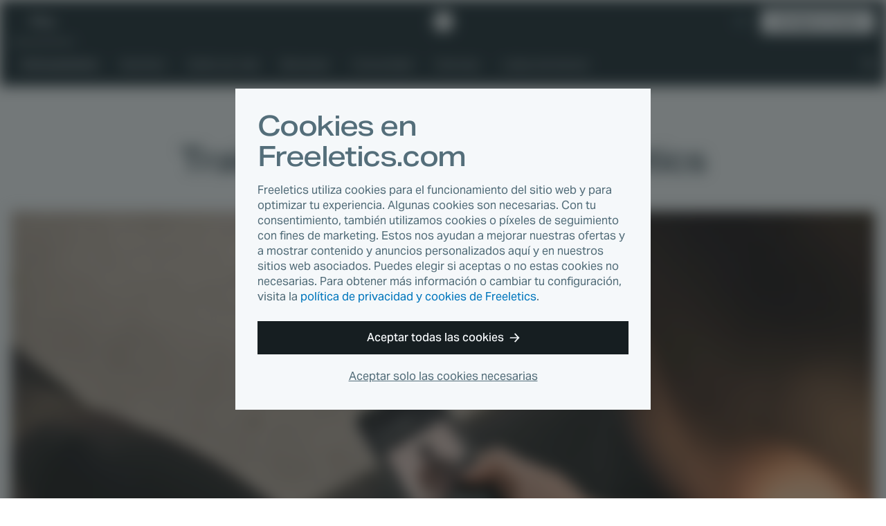

--- FILE ---
content_type: application/javascript
request_url: https://www.freeletics.com/assets/blog/component---src-templates-post-page-js-9344fd15a2e1056cb7ce.js
body_size: 19761
content:
(self.webpackChunkweb_service_blog=self.webpackChunkweb_service_blog||[]).push([[925],{922:function(e,t,n){"use strict";var l=n(7547),r=Object.prototype.hasOwnProperty,o={align:"text-align",valign:"vertical-align",height:"height",width:"width"};function a(e){var t;if("tr"===e.tagName||"td"===e.tagName||"th"===e.tagName)for(t in o)r.call(o,t)&&void 0!==e.properties[t]&&(i(e,o[t],e.properties[t]),delete e.properties[t])}function i(e,t,n){var l=(e.properties.style||"").trim();l&&!/;\s*/.test(l)&&(l+=";"),l&&(l+=" ");var r=l+t+": "+n+";";e.properties.style=r}e.exports=function(e){return l(e,"element",a),e}},2563:function(e){"use strict";function t(e){if("string"==typeof e)return function(e){return t;function t(t){return Boolean(t&&t.type===e)}}(e);if(null==e)return r;if("object"==typeof e)return("length"in e?l:n)(e);if("function"==typeof e)return e;throw new Error("Expected function, string, or object as test")}function n(e){return function(t){var n;for(n in e)if(t[n]!==e[n])return!1;return!0}}function l(e){var n=function(e){for(var n=[],l=e.length,r=-1;++r<l;)n[r]=t(e[r]);return n}(e),l=n.length;return function(){var e=-1;for(;++e<l;)if(n[e].apply(this,arguments))return!0;return!1}}function r(){return!0}e.exports=t},9840:function(e,t,n){"use strict";e.exports=a;var l=n(2563),r="skip",o=!1;function a(e,t,n,a){var u;function s(e,l,c){var m,d=[];return(t&&!u(e,l,c[c.length-1]||null)||(d=i(n(e,c)))[0]!==o)&&e.children&&d[0]!==r?(m=i(function(e,t){var n,l=-1,r=a?-1:1,i=(a?e.length:l)+r;for(;i>l&&i<e.length;){if((n=s(e[i],i,t))[0]===o)return n;i="number"==typeof n[1]?n[1]:i+r}}(e.children,c.concat(e))),m[0]===o?m:d):d}"function"==typeof t&&"function"!=typeof n&&(a=n,n=t,t=null),u=l(t),s(e,null,[])}function i(e){return null!==e&&"object"==typeof e&&"length"in e?e:"number"==typeof e?[true,e]:[e]}a.CONTINUE=true,a.SKIP=r,a.EXIT=o},7547:function(e,t,n){"use strict";e.exports=i;var l=n(9840),r=l.CONTINUE,o=l.SKIP,a=l.EXIT;function i(e,t,n,r){"function"==typeof t&&"function"!=typeof n&&(r=n,n=t,t=null),l(e,t,(function(e,t){var l=t[t.length-1],r=l?l.children.indexOf(e):null;return n(e,r,l)}),r)}i.CONTINUE=r,i.SKIP=o,i.EXIT=a},8830:function(e,t){"use strict";t.parse=function(e){var t,n=[],l=String(e||""),r=l.indexOf(","),o=0,a=!1;for(;!a;)-1===r&&(r=l.length,a=!0),!(t=l.slice(o,r).trim())&&a||n.push(t),o=r+1,r=l.indexOf(",",o);return n},t.stringify=function(e,t){var n=t||{},l=!1===n.padLeft?"":" ",r=n.padRight?" ":"";""===e[e.length-1]&&(e=e.concat(""));return e.join(r+","+l).trim()}},1415:function(e,t,n){"use strict";var l=n(3580),r=n(8143),o=n(8105),a=n(9640),i=n(7187),u=n(8830),s=n(2303),c=n(6),m=n(3459),d=m("root"),p=m("element"),g=m("text");function h(e,t,n){var l,o,a=n.schema,i=a,u=t.tagName,s={},m=[],d=-1;for(l in"html"===a.space&&"svg"===u.toLowerCase()&&(i=r,n.schema=i),t.properties)f(s,l,t.properties[l],n,u);if(n.vdom&&("html"===i.space?u=u.toUpperCase():s.namespace=c[i.space]),n.prefix&&(n.key++,s.key=n.prefix+n.key),t.children)for(;++d<t.children.length;)o=t.children[d],p(o)?m.push(h(e,o,n)):g(o)&&m.push(o.value);return n.schema=a,m.length?e.call(t,u,s,m):e.call(t,u,s)}function f(e,t,n,l,r){var c,m=o(l.schema,t);null==n||n!=n||!1===n&&(l.vue||l.vdom||l.hyperscript)||!n&&m.boolean&&(l.vue||l.vdom||l.hyperscript)||(n&&"object"==typeof n&&"length"in n&&(n=(m.commaSeparated?u:i).stringify(n)),m.boolean&&l.hyperscript&&(n=""),"style"===m.property&&"string"==typeof n&&(l.react||l.vue||l.vdom)&&(n=function(e,t){var n={};try{s(e,l)}catch(r){throw r.message=t+"[style]"+r.message.slice("undefined".length),r}return n;function l(e,t){"-ms-"===e.slice(0,4)&&(e="ms-"+e.slice(4)),n[e.replace(/-([a-z])/g,y)]=t}}(n,r)),l.vue?"style"!==m.property&&(c="attrs"):m.mustUseProperty||(l.vdom?"style"!==m.property&&(c="attributes"):l.hyperscript&&(c="attrs")),c?(e[c]||(e[c]={}),e[c][m.attribute]=n):m.space&&l.react?e[a[m.property]||m.property]=n:e[m.attribute]=n)}function v(e){return Boolean(e&&e.context&&e.cleanup)}function y(e,t){return t.toUpperCase()}e.exports=function(e,t,n){var o,a=n||{},i=function(e){var t=e&&e("div");return Boolean(t&&("_owner"in t||"_store"in t)&&null==t.key)}(e),u=function(e){var t=e&&e("div");return Boolean(t&&t.context&&t.context._isVue)}(e),s=function(e){return e&&"VirtualNode"===e("div").type}(e);if("function"!=typeof e)throw new Error("h is not a function");"string"==typeof a||"boolean"==typeof a?(o=a,a={}):o=a.prefix;if(d(t))t=1===t.children.length&&p(t.children[0])?t.children[0]:{type:"element",tagName:"div",properties:{},children:t.children};else if(!p(t))throw new Error("Expected root or element, not `"+(t&&t.type||t)+"`");return h(e,t,{schema:"svg"===a.space?r:l,prefix:null==o?i||u||s?"h-":null:o,key:0,react:i,vue:u,vdom:s,hyperscript:v(e)})}},6650:function(e){var t=/\/\*[^*]*\*+([^/*][^*]*\*+)*\//g,n=/\n/g,l=/^\s*/,r=/^(\*?[-#/*\\\w]+(\[[0-9a-z_-]+\])?)\s*/,o=/^:\s*/,a=/^((?:'(?:\\'|.)*?'|"(?:\\"|.)*?"|\([^)]*?\)|[^};])+)/,i=/^[;\s]*/,u=/^\s+|\s+$/g,s="";function c(e){return e?e.replace(u,s):s}e.exports=function(e,u){if("string"!=typeof e)throw new TypeError("First argument must be a string");if(!e)return[];u=u||{};var m=1,d=1;function p(e){var t=e.match(n);t&&(m+=t.length);var l=e.lastIndexOf("\n");d=~l?e.length-l:d+e.length}function g(){var e={line:m,column:d};return function(t){return t.position=new h(e),b(),t}}function h(e){this.start=e,this.end={line:m,column:d},this.source=u.source}h.prototype.content=e;var f=[];function v(t){var n=new Error(u.source+":"+m+":"+d+": "+t);if(n.reason=t,n.filename=u.source,n.line=m,n.column=d,n.source=e,!u.silent)throw n;f.push(n)}function y(t){var n=t.exec(e);if(n){var l=n[0];return p(l),e=e.slice(l.length),n}}function b(){y(l)}function w(e){var t;for(e=e||[];t=E();)!1!==t&&e.push(t);return e}function E(){var t=g();if("/"==e.charAt(0)&&"*"==e.charAt(1)){for(var n=2;s!=e.charAt(n)&&("*"!=e.charAt(n)||"/"!=e.charAt(n+1));)++n;if(n+=2,s===e.charAt(n-1))return v("End of comment missing");var l=e.slice(2,n-2);return d+=2,p(l),e=e.slice(n),d+=2,t({type:"comment",comment:l})}}function k(){var e=g(),n=y(r);if(n){if(E(),!y(o))return v("property missing ':'");var l=y(a),u=e({type:"declaration",property:c(n[0].replace(t,s)),value:l?c(l[0].replace(t,s)):s});return y(i),u}}return b(),function(){var e,t=[];for(w(t);e=k();)!1!==e&&(t.push(e),w(t));return t}()}},8105:function(e,t,n){"use strict";var l=n(2785),r=n(2720),o=n(7694),a="data";e.exports=function(e,t){var n=l(t),d=t,p=o;if(n in e.normal)return e.property[e.normal[n]];n.length>4&&n.slice(0,4)===a&&i.test(t)&&("-"===t.charAt(4)?d=function(e){var t=e.slice(5).replace(u,m);return a+t.charAt(0).toUpperCase()+t.slice(1)}(t):t=function(e){var t=e.slice(4);if(u.test(t))return e;t=t.replace(s,c),"-"!==t.charAt(0)&&(t="-"+t);return a+t}(t),p=r);return new p(d,t)};var i=/^data[-\w.:]+$/i,u=/-[a-z]/g,s=/[A-Z]/g;function c(e){return"-"+e.toLowerCase()}function m(e){return e.charAt(1).toUpperCase()}},3580:function(e,t,n){"use strict";var l=n(1334),r=n(2625),o=n(1130),a=n(7963),i=n(4502),u=n(4454);e.exports=l([o,r,a,i,u])},4502:function(e,t,n){"use strict";var l=n(1394),r=n(4695),o=l.booleanish,a=l.number,i=l.spaceSeparated;e.exports=r({transform:function(e,t){return"role"===t?t:"aria-"+t.slice(4).toLowerCase()},properties:{ariaActiveDescendant:null,ariaAtomic:o,ariaAutoComplete:null,ariaBusy:o,ariaChecked:o,ariaColCount:a,ariaColIndex:a,ariaColSpan:a,ariaControls:i,ariaCurrent:null,ariaDescribedBy:i,ariaDetails:null,ariaDisabled:o,ariaDropEffect:i,ariaErrorMessage:null,ariaExpanded:o,ariaFlowTo:i,ariaGrabbed:o,ariaHasPopup:null,ariaHidden:o,ariaInvalid:null,ariaKeyShortcuts:null,ariaLabel:null,ariaLabelledBy:i,ariaLevel:a,ariaLive:null,ariaModal:o,ariaMultiLine:o,ariaMultiSelectable:o,ariaOrientation:null,ariaOwns:i,ariaPlaceholder:null,ariaPosInSet:a,ariaPressed:o,ariaReadOnly:o,ariaRelevant:null,ariaRequired:o,ariaRoleDescription:i,ariaRowCount:a,ariaRowIndex:a,ariaRowSpan:a,ariaSelected:o,ariaSetSize:a,ariaSort:null,ariaValueMax:a,ariaValueMin:a,ariaValueNow:a,ariaValueText:null,role:null}})},4454:function(e,t,n){"use strict";var l=n(1394),r=n(4695),o=n(7465),a=l.boolean,i=l.overloadedBoolean,u=l.booleanish,s=l.number,c=l.spaceSeparated,m=l.commaSeparated;e.exports=r({space:"html",attributes:{acceptcharset:"accept-charset",classname:"class",htmlfor:"for",httpequiv:"http-equiv"},transform:o,mustUseProperty:["checked","multiple","muted","selected"],properties:{abbr:null,accept:m,acceptCharset:c,accessKey:c,action:null,allow:null,allowFullScreen:a,allowPaymentRequest:a,allowUserMedia:a,alt:null,as:null,async:a,autoCapitalize:null,autoComplete:c,autoFocus:a,autoPlay:a,capture:a,charSet:null,checked:a,cite:null,className:c,cols:s,colSpan:null,content:null,contentEditable:u,controls:a,controlsList:c,coords:s|m,crossOrigin:null,data:null,dateTime:null,decoding:null,default:a,defer:a,dir:null,dirName:null,disabled:a,download:i,draggable:u,encType:null,enterKeyHint:null,form:null,formAction:null,formEncType:null,formMethod:null,formNoValidate:a,formTarget:null,headers:c,height:s,hidden:a,high:s,href:null,hrefLang:null,htmlFor:c,httpEquiv:c,id:null,imageSizes:null,imageSrcSet:m,inputMode:null,integrity:null,is:null,isMap:a,itemId:null,itemProp:c,itemRef:c,itemScope:a,itemType:c,kind:null,label:null,lang:null,language:null,list:null,loading:null,loop:a,low:s,manifest:null,max:null,maxLength:s,media:null,method:null,min:null,minLength:s,multiple:a,muted:a,name:null,nonce:null,noModule:a,noValidate:a,onAbort:null,onAfterPrint:null,onAuxClick:null,onBeforePrint:null,onBeforeUnload:null,onBlur:null,onCancel:null,onCanPlay:null,onCanPlayThrough:null,onChange:null,onClick:null,onClose:null,onContextMenu:null,onCopy:null,onCueChange:null,onCut:null,onDblClick:null,onDrag:null,onDragEnd:null,onDragEnter:null,onDragExit:null,onDragLeave:null,onDragOver:null,onDragStart:null,onDrop:null,onDurationChange:null,onEmptied:null,onEnded:null,onError:null,onFocus:null,onFormData:null,onHashChange:null,onInput:null,onInvalid:null,onKeyDown:null,onKeyPress:null,onKeyUp:null,onLanguageChange:null,onLoad:null,onLoadedData:null,onLoadedMetadata:null,onLoadEnd:null,onLoadStart:null,onMessage:null,onMessageError:null,onMouseDown:null,onMouseEnter:null,onMouseLeave:null,onMouseMove:null,onMouseOut:null,onMouseOver:null,onMouseUp:null,onOffline:null,onOnline:null,onPageHide:null,onPageShow:null,onPaste:null,onPause:null,onPlay:null,onPlaying:null,onPopState:null,onProgress:null,onRateChange:null,onRejectionHandled:null,onReset:null,onResize:null,onScroll:null,onSecurityPolicyViolation:null,onSeeked:null,onSeeking:null,onSelect:null,onSlotChange:null,onStalled:null,onStorage:null,onSubmit:null,onSuspend:null,onTimeUpdate:null,onToggle:null,onUnhandledRejection:null,onUnload:null,onVolumeChange:null,onWaiting:null,onWheel:null,open:a,optimum:s,pattern:null,ping:c,placeholder:null,playsInline:a,poster:null,preload:null,readOnly:a,referrerPolicy:null,rel:c,required:a,reversed:a,rows:s,rowSpan:s,sandbox:c,scope:null,scoped:a,seamless:a,selected:a,shape:null,size:s,sizes:null,slot:null,span:s,spellCheck:u,src:null,srcDoc:null,srcLang:null,srcSet:m,start:s,step:null,style:null,tabIndex:s,target:null,title:null,translate:null,type:null,typeMustMatch:a,useMap:null,value:u,width:s,wrap:null,align:null,aLink:null,archive:c,axis:null,background:null,bgColor:null,border:s,borderColor:null,bottomMargin:s,cellPadding:null,cellSpacing:null,char:null,charOff:null,classId:null,clear:null,code:null,codeBase:null,codeType:null,color:null,compact:a,declare:a,event:null,face:null,frame:null,frameBorder:null,hSpace:s,leftMargin:s,link:null,longDesc:null,lowSrc:null,marginHeight:s,marginWidth:s,noResize:a,noHref:a,noShade:a,noWrap:a,object:null,profile:null,prompt:null,rev:null,rightMargin:s,rules:null,scheme:null,scrolling:u,standby:null,summary:null,text:null,topMargin:s,valueType:null,version:null,vAlign:null,vLink:null,vSpace:s,allowTransparency:null,autoCorrect:null,autoSave:null,disablePictureInPicture:a,disableRemotePlayback:a,prefix:null,property:null,results:s,security:null,unselectable:null}})},426:function(e,t,n){"use strict";var l=n(1394),r=n(4695),o=n(4596),a=l.boolean,i=l.number,u=l.spaceSeparated,s=l.commaSeparated,c=l.commaOrSpaceSeparated;e.exports=r({space:"svg",attributes:{accentHeight:"accent-height",alignmentBaseline:"alignment-baseline",arabicForm:"arabic-form",baselineShift:"baseline-shift",capHeight:"cap-height",className:"class",clipPath:"clip-path",clipRule:"clip-rule",colorInterpolation:"color-interpolation",colorInterpolationFilters:"color-interpolation-filters",colorProfile:"color-profile",colorRendering:"color-rendering",crossOrigin:"crossorigin",dataType:"datatype",dominantBaseline:"dominant-baseline",enableBackground:"enable-background",fillOpacity:"fill-opacity",fillRule:"fill-rule",floodColor:"flood-color",floodOpacity:"flood-opacity",fontFamily:"font-family",fontSize:"font-size",fontSizeAdjust:"font-size-adjust",fontStretch:"font-stretch",fontStyle:"font-style",fontVariant:"font-variant",fontWeight:"font-weight",glyphName:"glyph-name",glyphOrientationHorizontal:"glyph-orientation-horizontal",glyphOrientationVertical:"glyph-orientation-vertical",hrefLang:"hreflang",horizAdvX:"horiz-adv-x",horizOriginX:"horiz-origin-x",horizOriginY:"horiz-origin-y",imageRendering:"image-rendering",letterSpacing:"letter-spacing",lightingColor:"lighting-color",markerEnd:"marker-end",markerMid:"marker-mid",markerStart:"marker-start",navDown:"nav-down",navDownLeft:"nav-down-left",navDownRight:"nav-down-right",navLeft:"nav-left",navNext:"nav-next",navPrev:"nav-prev",navRight:"nav-right",navUp:"nav-up",navUpLeft:"nav-up-left",navUpRight:"nav-up-right",onAbort:"onabort",onActivate:"onactivate",onAfterPrint:"onafterprint",onBeforePrint:"onbeforeprint",onBegin:"onbegin",onCancel:"oncancel",onCanPlay:"oncanplay",onCanPlayThrough:"oncanplaythrough",onChange:"onchange",onClick:"onclick",onClose:"onclose",onCopy:"oncopy",onCueChange:"oncuechange",onCut:"oncut",onDblClick:"ondblclick",onDrag:"ondrag",onDragEnd:"ondragend",onDragEnter:"ondragenter",onDragExit:"ondragexit",onDragLeave:"ondragleave",onDragOver:"ondragover",onDragStart:"ondragstart",onDrop:"ondrop",onDurationChange:"ondurationchange",onEmptied:"onemptied",onEnd:"onend",onEnded:"onended",onError:"onerror",onFocus:"onfocus",onFocusIn:"onfocusin",onFocusOut:"onfocusout",onHashChange:"onhashchange",onInput:"oninput",onInvalid:"oninvalid",onKeyDown:"onkeydown",onKeyPress:"onkeypress",onKeyUp:"onkeyup",onLoad:"onload",onLoadedData:"onloadeddata",onLoadedMetadata:"onloadedmetadata",onLoadStart:"onloadstart",onMessage:"onmessage",onMouseDown:"onmousedown",onMouseEnter:"onmouseenter",onMouseLeave:"onmouseleave",onMouseMove:"onmousemove",onMouseOut:"onmouseout",onMouseOver:"onmouseover",onMouseUp:"onmouseup",onMouseWheel:"onmousewheel",onOffline:"onoffline",onOnline:"ononline",onPageHide:"onpagehide",onPageShow:"onpageshow",onPaste:"onpaste",onPause:"onpause",onPlay:"onplay",onPlaying:"onplaying",onPopState:"onpopstate",onProgress:"onprogress",onRateChange:"onratechange",onRepeat:"onrepeat",onReset:"onreset",onResize:"onresize",onScroll:"onscroll",onSeeked:"onseeked",onSeeking:"onseeking",onSelect:"onselect",onShow:"onshow",onStalled:"onstalled",onStorage:"onstorage",onSubmit:"onsubmit",onSuspend:"onsuspend",onTimeUpdate:"ontimeupdate",onToggle:"ontoggle",onUnload:"onunload",onVolumeChange:"onvolumechange",onWaiting:"onwaiting",onZoom:"onzoom",overlinePosition:"overline-position",overlineThickness:"overline-thickness",paintOrder:"paint-order",panose1:"panose-1",pointerEvents:"pointer-events",referrerPolicy:"referrerpolicy",renderingIntent:"rendering-intent",shapeRendering:"shape-rendering",stopColor:"stop-color",stopOpacity:"stop-opacity",strikethroughPosition:"strikethrough-position",strikethroughThickness:"strikethrough-thickness",strokeDashArray:"stroke-dasharray",strokeDashOffset:"stroke-dashoffset",strokeLineCap:"stroke-linecap",strokeLineJoin:"stroke-linejoin",strokeMiterLimit:"stroke-miterlimit",strokeOpacity:"stroke-opacity",strokeWidth:"stroke-width",tabIndex:"tabindex",textAnchor:"text-anchor",textDecoration:"text-decoration",textRendering:"text-rendering",typeOf:"typeof",underlinePosition:"underline-position",underlineThickness:"underline-thickness",unicodeBidi:"unicode-bidi",unicodeRange:"unicode-range",unitsPerEm:"units-per-em",vAlphabetic:"v-alphabetic",vHanging:"v-hanging",vIdeographic:"v-ideographic",vMathematical:"v-mathematical",vectorEffect:"vector-effect",vertAdvY:"vert-adv-y",vertOriginX:"vert-origin-x",vertOriginY:"vert-origin-y",wordSpacing:"word-spacing",writingMode:"writing-mode",xHeight:"x-height",playbackOrder:"playbackorder",timelineBegin:"timelinebegin"},transform:o,properties:{about:c,accentHeight:i,accumulate:null,additive:null,alignmentBaseline:null,alphabetic:i,amplitude:i,arabicForm:null,ascent:i,attributeName:null,attributeType:null,azimuth:i,bandwidth:null,baselineShift:null,baseFrequency:null,baseProfile:null,bbox:null,begin:null,bias:i,by:null,calcMode:null,capHeight:i,className:u,clip:null,clipPath:null,clipPathUnits:null,clipRule:null,color:null,colorInterpolation:null,colorInterpolationFilters:null,colorProfile:null,colorRendering:null,content:null,contentScriptType:null,contentStyleType:null,crossOrigin:null,cursor:null,cx:null,cy:null,d:null,dataType:null,defaultAction:null,descent:i,diffuseConstant:i,direction:null,display:null,dur:null,divisor:i,dominantBaseline:null,download:a,dx:null,dy:null,edgeMode:null,editable:null,elevation:i,enableBackground:null,end:null,event:null,exponent:i,externalResourcesRequired:null,fill:null,fillOpacity:i,fillRule:null,filter:null,filterRes:null,filterUnits:null,floodColor:null,floodOpacity:null,focusable:null,focusHighlight:null,fontFamily:null,fontSize:null,fontSizeAdjust:null,fontStretch:null,fontStyle:null,fontVariant:null,fontWeight:null,format:null,fr:null,from:null,fx:null,fy:null,g1:s,g2:s,glyphName:s,glyphOrientationHorizontal:null,glyphOrientationVertical:null,glyphRef:null,gradientTransform:null,gradientUnits:null,handler:null,hanging:i,hatchContentUnits:null,hatchUnits:null,height:null,href:null,hrefLang:null,horizAdvX:i,horizOriginX:i,horizOriginY:i,id:null,ideographic:i,imageRendering:null,initialVisibility:null,in:null,in2:null,intercept:i,k:i,k1:i,k2:i,k3:i,k4:i,kernelMatrix:c,kernelUnitLength:null,keyPoints:null,keySplines:null,keyTimes:null,kerning:null,lang:null,lengthAdjust:null,letterSpacing:null,lightingColor:null,limitingConeAngle:i,local:null,markerEnd:null,markerMid:null,markerStart:null,markerHeight:null,markerUnits:null,markerWidth:null,mask:null,maskContentUnits:null,maskUnits:null,mathematical:null,max:null,media:null,mediaCharacterEncoding:null,mediaContentEncodings:null,mediaSize:i,mediaTime:null,method:null,min:null,mode:null,name:null,navDown:null,navDownLeft:null,navDownRight:null,navLeft:null,navNext:null,navPrev:null,navRight:null,navUp:null,navUpLeft:null,navUpRight:null,numOctaves:null,observer:null,offset:null,onAbort:null,onActivate:null,onAfterPrint:null,onBeforePrint:null,onBegin:null,onCancel:null,onCanPlay:null,onCanPlayThrough:null,onChange:null,onClick:null,onClose:null,onCopy:null,onCueChange:null,onCut:null,onDblClick:null,onDrag:null,onDragEnd:null,onDragEnter:null,onDragExit:null,onDragLeave:null,onDragOver:null,onDragStart:null,onDrop:null,onDurationChange:null,onEmptied:null,onEnd:null,onEnded:null,onError:null,onFocus:null,onFocusIn:null,onFocusOut:null,onHashChange:null,onInput:null,onInvalid:null,onKeyDown:null,onKeyPress:null,onKeyUp:null,onLoad:null,onLoadedData:null,onLoadedMetadata:null,onLoadStart:null,onMessage:null,onMouseDown:null,onMouseEnter:null,onMouseLeave:null,onMouseMove:null,onMouseOut:null,onMouseOver:null,onMouseUp:null,onMouseWheel:null,onOffline:null,onOnline:null,onPageHide:null,onPageShow:null,onPaste:null,onPause:null,onPlay:null,onPlaying:null,onPopState:null,onProgress:null,onRateChange:null,onRepeat:null,onReset:null,onResize:null,onScroll:null,onSeeked:null,onSeeking:null,onSelect:null,onShow:null,onStalled:null,onStorage:null,onSubmit:null,onSuspend:null,onTimeUpdate:null,onToggle:null,onUnload:null,onVolumeChange:null,onWaiting:null,onZoom:null,opacity:null,operator:null,order:null,orient:null,orientation:null,origin:null,overflow:null,overlay:null,overlinePosition:i,overlineThickness:i,paintOrder:null,panose1:null,path:null,pathLength:i,patternContentUnits:null,patternTransform:null,patternUnits:null,phase:null,ping:u,pitch:null,playbackOrder:null,pointerEvents:null,points:null,pointsAtX:i,pointsAtY:i,pointsAtZ:i,preserveAlpha:null,preserveAspectRatio:null,primitiveUnits:null,propagate:null,property:c,r:null,radius:null,referrerPolicy:null,refX:null,refY:null,rel:c,rev:c,renderingIntent:null,repeatCount:null,repeatDur:null,requiredExtensions:c,requiredFeatures:c,requiredFonts:c,requiredFormats:c,resource:null,restart:null,result:null,rotate:null,rx:null,ry:null,scale:null,seed:null,shapeRendering:null,side:null,slope:null,snapshotTime:null,specularConstant:i,specularExponent:i,spreadMethod:null,spacing:null,startOffset:null,stdDeviation:null,stemh:null,stemv:null,stitchTiles:null,stopColor:null,stopOpacity:null,strikethroughPosition:i,strikethroughThickness:i,string:null,stroke:null,strokeDashArray:c,strokeDashOffset:null,strokeLineCap:null,strokeLineJoin:null,strokeMiterLimit:i,strokeOpacity:i,strokeWidth:null,style:null,surfaceScale:i,syncBehavior:null,syncBehaviorDefault:null,syncMaster:null,syncTolerance:null,syncToleranceDefault:null,systemLanguage:c,tabIndex:i,tableValues:null,target:null,targetX:i,targetY:i,textAnchor:null,textDecoration:null,textRendering:null,textLength:null,timelineBegin:null,title:null,transformBehavior:null,type:null,typeOf:c,to:null,transform:null,u1:null,u2:null,underlinePosition:i,underlineThickness:i,unicode:null,unicodeBidi:null,unicodeRange:null,unitsPerEm:i,values:null,vAlphabetic:i,vMathematical:i,vectorEffect:null,vHanging:i,vIdeographic:i,version:null,vertAdvY:i,vertOriginX:i,vertOriginY:i,viewBox:null,viewTarget:null,visibility:null,width:null,widths:null,wordSpacing:null,writingMode:null,x:null,x1:null,x2:null,xChannelSelector:null,xHeight:i,y:null,y1:null,y2:null,yChannelSelector:null,z:null,zoomAndPan:null}})},7465:function(e,t,n){"use strict";var l=n(4596);e.exports=function(e,t){return l(e,t.toLowerCase())}},4596:function(e){"use strict";e.exports=function(e,t){return t in e?e[t]:t}},4695:function(e,t,n){"use strict";var l=n(2785),r=n(3295),o=n(2720);e.exports=function(e){var t,n,a=e.space,i=e.mustUseProperty||[],u=e.attributes||{},s=e.properties,c=e.transform,m={},d={};for(t in s)n=new o(t,c(u,t),s[t],a),-1!==i.indexOf(t)&&(n.mustUseProperty=!0),m[t]=n,d[l(t)]=t,d[l(n.attribute)]=t;return new r(m,d,a)}},2720:function(e,t,n){"use strict";var l=n(7694),r=n(1394);e.exports=i,i.prototype=new l,i.prototype.defined=!0;var o=["boolean","booleanish","overloadedBoolean","number","commaSeparated","spaceSeparated","commaOrSpaceSeparated"],a=o.length;function i(e,t,n,i){var s,c=-1;for(u(this,"space",i),l.call(this,e,t);++c<a;)u(this,s=o[c],(n&r[s])===r[s])}function u(e,t,n){n&&(e[t]=n)}},7694:function(e){"use strict";e.exports=n;var t=n.prototype;function n(e,t){this.property=e,this.attribute=t}t.space=null,t.attribute=null,t.property=null,t.boolean=!1,t.booleanish=!1,t.overloadedBoolean=!1,t.number=!1,t.commaSeparated=!1,t.spaceSeparated=!1,t.commaOrSpaceSeparated=!1,t.mustUseProperty=!1,t.defined=!1},1334:function(e,t,n){"use strict";var l=n(6297),r=n(3295);e.exports=function(e){var t,n,o=e.length,a=[],i=[],u=-1;for(;++u<o;)t=e[u],a.push(t.property),i.push(t.normal),n=t.space;return new r(l.apply(null,a),l.apply(null,i),n)}},3295:function(e){"use strict";e.exports=n;var t=n.prototype;function n(e,t,n){this.property=e,this.normal=t,n&&(this.space=n)}t.space=null,t.normal={},t.property={}},1394:function(e,t){"use strict";var n=0;function l(){return Math.pow(2,++n)}t.boolean=l(),t.booleanish=l(),t.overloadedBoolean=l(),t.number=l(),t.spaceSeparated=l(),t.commaSeparated=l(),t.commaOrSpaceSeparated=l()},2625:function(e,t,n){"use strict";var l=n(4695);e.exports=l({space:"xlink",transform:function(e,t){return"xlink:"+t.slice(5).toLowerCase()},properties:{xLinkActuate:null,xLinkArcRole:null,xLinkHref:null,xLinkRole:null,xLinkShow:null,xLinkTitle:null,xLinkType:null}})},1130:function(e,t,n){"use strict";var l=n(4695);e.exports=l({space:"xml",transform:function(e,t){return"xml:"+t.slice(3).toLowerCase()},properties:{xmlLang:null,xmlBase:null,xmlSpace:null}})},7963:function(e,t,n){"use strict";var l=n(4695),r=n(7465);e.exports=l({space:"xmlns",attributes:{xmlnsxlink:"xmlns:xlink"},transform:r,properties:{xmlns:null,xmlnsXLink:null}})},2785:function(e){"use strict";e.exports=function(e){return e.toLowerCase()}},8143:function(e,t,n){"use strict";var l=n(1334),r=n(2625),o=n(1130),a=n(7963),i=n(4502),u=n(426);e.exports=l([o,r,a,i,u])},4555:function(e,t,n){"use strict";var l=n(1415),r=n(922);e.exports=function(e){var t=e||{},n=t.createElement;function i(e,l,r){var i=e;return r&&a.has(e)&&(r=r.filter((function(e){return"\n"!==e}))),t.components&&o.call(t.components,e)&&(i=t.components[e],t.passNode&&(l.node=this)),n(i,l,r)}this.Compiler=function(e){var o=l(i,r(e),t.prefix);return"root"===e.type?(o="div"!==o.type||1===e.children.length&&"element"===e.children[0].type?[o]:o.props.children,n(t.Fragment||"div",{},o)):o}};var o={}.hasOwnProperty,a=new Set(["table","thead","tbody","tfoot","tr","th","td"])},7187:function(e,t){"use strict";t.parse=function(e){var t=String(e||"").trim();return""===t?[]:t.split(n)},t.stringify=function(e){return e.join(" ").trim()};var n=/[ \t\n\r\f]+/g},2303:function(e,t,n){var l=n(6650);e.exports=function(e,t){var n,r=null;if(!e||"string"!=typeof e)return r;for(var o,a,i=l(e),u="function"==typeof t,s=0,c=i.length;s<c;s++)o=(n=i[s]).property,a=n.value,u?t(o,a,n):a&&(r||(r={}),r[o]=a);return r}},3459:function(e){"use strict";function t(e){if(null==e)return n;if("string"==typeof e)return function(e){return t;function t(t){return Boolean(t&&t.type===e)}}(e);if("object"==typeof e)return"length"in e?function(e){var n=[],l=-1;for(;++l<e.length;)n[l]=t(e[l]);return r;function r(){for(var e=-1;++e<n.length;)if(n[e].apply(this,arguments))return!0;return!1}}(e):function(e){return t;function t(t){var n;for(n in e)if(t[n]!==e[n])return!1;return!0}}(e);if("function"==typeof e)return e;throw new Error("Expected function, string, or object as test")}function n(){return!0}e.exports=t},6297:function(e){e.exports=function(){for(var e={},n=0;n<arguments.length;n++){var l=arguments[n];for(var r in l)t.call(l,r)&&(e[r]=l[r])}return e};var t=Object.prototype.hasOwnProperty},9405:function(e,t,n){"use strict";n.d(t,{Z:function(){return o}});var l=n(7294),r=n(5414);var o=e=>{let{contentTypeUid:t,entryUid:n,locale:o}=e;return l.createElement(r.q,{bodyAttributes:{"data-pageref":n,"data-contenttype":t,"data-locale":o}})}},4259:function(e,t,n){"use strict";n.d(t,{Z:function(){return a}});var l=n(1721),r=n(7294),o=n(770);var a=function(e){function t(){var t;return(t=e.call(this)||this).state={clientRendered:!1},t}(0,l.Z)(t,e);var n=t.prototype;return n.componentDidMount=function(){this.setState((()=>({clientRendered:!0})))},n.render=function(){if(!this.state.clientRendered)return null;const e=""+window.location.origin+window.location.pathname;return r.createElement("a",{href:"https://www.facebook.com/sharer/sharer.php?u="+e,target:"_blank",rel:"noreferrer"},r.createElement(o.rj,null))},t}(r.Component)},12:function(e,t,n){"use strict";n.d(t,{Z:function(){return i}});var l=n(7294),r=n(1709),o=n(770),a=n(4853);var i=()=>l.createElement("section",{className:"GetCoachCTA-module--getCoachCTA--f6e1e"},l.createElement("a",{href:"/training/coach/get/",onClick:async e=>{e.preventDefault();try{"string"==typeof e.target.href&&e.target.href.includes("training/coach/get")&&(0,a.trackBuySubscriptionCta)({location:"blog_post"})}catch(n){var t;null===(t=window)||void 0===t||t.trackJs.track(n)}finally{window.location.replace(e.target.href)}}},l.createElement(r.Z,{tagName:l.Fragment,id:"Global.Link.GetCoachCTA"})),l.createElement(o.s8,null))},2645:function(e,t,n){"use strict";n.d(t,{Z:function(){return a}});var l=n(3366),r=n(7294);const o=["image","height","width"];var a=e=>{let{image:t,height:n,width:a}=e,i=(0,l.Z)(e,o);if(!t||!t.url)return null;const u={format:"pjpg",auto:"webp",fit:"crop",quality:76,width:a,height:n},[s,c]=t.url.split("?"),m=new URLSearchParams(c);new URLSearchParams(u).forEach(((e,t)=>m.set(t,e)));const d=s+"?"+m.toString();return r.createElement("img",Object.assign({src:d,alt:t.title,itemProp:"image"},i))}},2920:function(e,t,n){"use strict";n.d(t,{Z:function(){return g}});var l=n(5333),r=n(7294),o=n(1709),a=n(2686),i=n(7077),u=n(3561);const s=()=>r.createElement("svg",{width:"42",height:"42",viewBox:"0 0 42 42",fill:"none",xmlns:"http://www.w3.org/2000/svg",className:"NewsletterWidget-module--icon--c2b34"},r.createElement("path",{fillRule:"evenodd",clipRule:"evenodd",d:"M6.3 1.28512e-06L6.3 16.8H0V42H6.3H35.7H42V16.8H35.7V0L6.3 1.28512e-06ZM4.2 23.1V37.8965H37.8V23.1L21 31.92L4.2 23.1ZM23.2317 9.52832L21 4.2L18.7683 9.52832L13.0111 10.0043L17.389 13.7733L16.0626 19.3957L21 16.3968L25.9374 19.3957L24.611 13.7733L28.9889 10.0043L23.2317 9.52832Z",fill:"#263238"}));var c=e=>{let{text:t,onHover:n,onClick:l}=e;return r.createElement("div",{className:"NewsletterWidget-module--wrapper--7f6ca",onMouseEnter:n},r.createElement("div",{className:"NewsletterWidget-module--buttonContainer--9baee"},r.createElement(u.Z,{id:"scrollButton",variant:"primary-paywall",className:"NewsletterWidget-module--button--9adcf",onClick:l},t)),r.createElement(s,null))},m=n(4270);const d=()=>r.createElement("svg",{width:"42",height:"42",viewBox:"0 0 42 42",fill:"none",xmlns:"http://www.w3.org/2000/svg",className:"NewsletterInterstitial-module--icon--57bd3"},r.createElement("path",{fillRule:"evenodd",clipRule:"evenodd",d:"M6.3 1.28512e-06L6.3 16.8H0V42H6.3H35.7H42V16.8H35.7V0L6.3 1.28512e-06ZM4.2 23.1V37.8965H37.8V23.1L21 31.92L4.2 23.1ZM23.2317 9.52832L21 4.2L18.7683 9.52832L13.0111 10.0043L17.389 13.7733L16.0626 19.3957L21 16.3968L25.9374 19.3957L24.611 13.7733L28.9889 10.0043L23.2317 9.52832Z",fill:"#263238"}));var p=(0,l.ZP)((e=>{let{intl:t,data:n,locale:l,setAlert:s,subCategory:p}=e;const{0:g,1:h}=(0,r.useState)(""),{0:f,1:v}=(0,r.useState)(!1),y=(0,r.useRef)(null);return r.createElement(r.Fragment,null,n.widget_text&&r.createElement(c,{text:n.widget_text,onHover:()=>(0,m.bc)(p),onClick:()=>{(0,m.hy)(p),window.scrollTo({top:y.current.offsetTop-120,left:0,behavior:"smooth"})}}),r.createElement("section",{className:"NewsletterInterstitial-module--wrapper--efac3",ref:y},r.createElement("div",{className:"NewsletterInterstitial-module--heading--7629f",dangerouslySetInnerHTML:{__html:n.headline}}),r.createElement("div",{className:"NewsletterInterstitial-module--formWrapper--a8f01"},f?r.createElement("div",null,r.createElement(i.Z,{color:"black",variant:"body",size:"lg",align:"center",className:"NewsletterInterstitial-module--confirmationHeading--8a836"},r.createElement(o.Z,{id:"Newsletter.Email.Submitted.Heading"})),r.createElement(i.Z,{color:"dark",variant:"body",size:"sm",align:"center",className:"NewsletterInterstitial-module--confirmationBody--06408"},r.createElement(o.Z,{id:"Newsletter.Email.Submitted.Body",values:{email:r.createElement("strong",null,g)}}))):r.createElement(r.Fragment,null,r.createElement(d,null),r.createElement("form",{className:"NewsletterInterstitial-module--form--cb72d",onSubmit:e=>{e.preventDefault(),(e=>{let{email:t}=e;const n=a.Z.get("country_code")||"",r=new Headers;r.append("Content-Type","application/json");const o=JSON.stringify({newsletter:{email:t,locale:l,country_code:n,lead_source:"blog"}});fetch("https://www.freeletics.com/api/user/v4/fl_newsletter/profile",{method:"POST",headers:r,body:o,redirect:"follow"}).then((()=>{v(!0),(0,m.ZR)(p)})).catch((e=>{var t;s({messageId:"Alert.ServerError",type:"error"}),null===(t=window)||void 0===t||t.trackJs.track("Newsletter subscription failed with error: "+e)}))})({email:g})}},r.createElement("input",{id:"email",type:"email",name:"email",required:!0,placeholder:t.formatMessage({id:"Newsletter.Email.Placeholder"}),className:"NewsletterInterstitial-module--input--33f8e",value:g,onChange:e=>h(e.target.value)}),r.createElement(u.Z,{type:"submit",className:"NewsletterInterstitial-module--cta--e0347",variant:"primary-paywall"},n.cta_title))),r.createElement("p",null,r.createElement(i.Z,{color:"grey",size:"xs",variant:"body",align:"center"},n.legal_disclaimer)))))})),g=(0,l.ZP)(p)},1497:function(e,t,n){"use strict";n.d(t,{Z:function(){return c}});var l=n(5333),r=n(3366),o=n(7294),a=n(7087),i=n(4336);const u=["intl","post","children"];var s=e=>{let{intl:t,post:{url:n},children:l}=e,s=(0,r.Z)(e,u);const{locale:c}=t,m=(0,i.jV)({locale:c,url:n});return o.createElement(a.rU,Object.assign({to:m},s),l)},c=(0,l.ZP)(s)},1646:function(e,t,n){"use strict";n.d(t,{Z:function(){return v}});var l=n(7294),r=n(9900),o=n(5477),a=n(9785),i=3600;function u(e){var t=Math.abs(e);return t<60?"second":t<i?"minute":t<86400?"hour":"day"}function s(e){switch(e){case"second":return 1;case"minute":return 60;case"hour":return i;default:return 86400}}var c=["second","minute","hour"];function m(e){return void 0===e&&(e="second"),c.indexOf(e)>-1}var d=function(e){var t=(0,a.Z)(),n=t.formatRelativeTime,o=t.textComponent,i=e.children,u=n(e.value||0,e.unit,(0,r._T)(e,["children","value","unit"]));return"function"==typeof i?i(u):o?l.createElement(o,null,u):l.createElement(l.Fragment,null,u)},p=function(e){var t=e.value,n=e.unit,a=e.updateIntervalInSeconds,c=(0,r._T)(e,["value","unit","updateIntervalInSeconds"]);(0,o.kG)(!a||!(!a||!m(n)),"Cannot schedule update with unit longer than hour");var p,g=l.useState(),h=g[0],f=g[1],v=l.useState(0),y=v[0],b=v[1],w=l.useState(0),E=w[0],k=w[1];n===h&&t===y||(b(t||0),f(n),k(m(n)?function(e,t){if(!e)return 0;switch(t){case"second":return e;case"minute":return 60*e;default:return e*i}}(t,n):0)),l.useEffect((function(){function e(){clearTimeout(p)}if(e(),!a||!m(n))return e;var t=E-a,l=u(t);if("day"===l)return e;var r=s(l),o=t-t%r,i=o>=E?o-r:o,c=Math.abs(i-E);return E!==i&&(p=setTimeout((function(){return k(i)}),1e3*c)),e}),[E,a,n]);var P=t||0,C=n;if(m(n)&&"number"==typeof E&&a){var S=s(C=u(E));P=Math.round(E/S)}return l.createElement(d,(0,r.pi)({value:P,unit:C},c))};p.displayName="FormattedRelativeTime",p.defaultProps={value:0,unit:"second"};var g=p,h=function(){return h=Object.assign||function(e){for(var t,n=1,l=arguments.length;n<l;n++)for(var r in t=arguments[n])Object.prototype.hasOwnProperty.call(t,r)&&(e[r]=t[r]);return e},h.apply(this,arguments)};var f={second:45,minute:45,hour:22,day:5};var v=e=>{let{value:t}=e;if(!t)return null;const{value:n,unit:r}=function(e,t,n){void 0===t&&(t=Date.now()),void 0===n&&(n={});var l=h(h({},f),n||{}),r=(+e-+t)/1e3;if(Math.abs(r)<l.second)return{value:Math.round(r),unit:"second"};var o=r/60;if(Math.abs(o)<l.minute)return{value:Math.round(o),unit:"minute"};var a=r/3600;if(Math.abs(a)<l.hour)return{value:Math.round(a),unit:"hour"};var i=r/86400;if(Math.abs(i)<l.day)return{value:Math.round(i),unit:"day"};var u=new Date(e),s=new Date(t),c=u.getFullYear()-s.getFullYear();if(Math.round(Math.abs(c))>0)return{value:Math.round(c),unit:"year"};var m=12*c+u.getMonth()-s.getMonth();if(Math.round(Math.abs(m))>0)return{value:Math.round(m),unit:"month"};var d=r/604800;return{value:Math.round(d),unit:"week"}}(new Date(t));return l.createElement(g,{value:n,unit:r,numeric:"auto",updateIntervalInSeconds:0})}},6327:function(e,t,n){"use strict";n.d(t,{Z:function(){return u}});var l=n(3366),r=n(7294);const o=["src","srcWidth","width","height","className","onLoad","alt","loading"];function a(e){let{src:t,width:n,quality:l=76}=e;const[r,o]=t.split("?"),a={format:"pjpg",auto:"webp",quality:l,width:n};return r+"?"+new URLSearchParams(Object.assign({},a,o)).toString()}function i(e){let{src:t,maxWidth:n,minWidth:l=200,stepCount:r=6}=e;if(l>=n)return null;const o=Math.round((n-l)/r);return Array.from({length:r+1}).map(((e,t)=>l+o*t)).map((e=>a({src:t,width:e})+" "+e+"w")).join(",")}var u=e=>{let{src:t,srcWidth:n,width:u,height:s,className:c,onLoad:m,alt:d="",loading:p="lazy"}=e,g=(0,l.Z)(e,o);const{0:h,1:f}=(0,r.useState)(0),v=(0,r.createRef)();return(0,r.useEffect)((()=>{var e,t;null!=v&&null!==(e=v.current)&&void 0!==e&&e.offsetWidth&&f(null==v||null===(t=v.current)||void 0===t?void 0:t.offsetWidth)}),[]),r.createElement("div",{className:c},r.createElement("div",{ref:v}),r.createElement("img",Object.assign({loading:p,src:h?a({src:t,width:u}):null,srcSet:h?i({src:t,maxWidth:n}):null,sizes:h?h+"px":null,width:u,height:s,alt:d,style:{display:"block",visibility:h?"inherit":"hidden",width:"100%"},onLoad:m},g)))}},3009:function(e,t,n){"use strict";n.d(t,{Z:function(){return c}});var l=n(5333),r=n(3366),o=n(7294),a=n(7087),i=n(4336);const u=["intl","tag","children"];var s=e=>{let{intl:t,tag:{url:n},children:l}=e,s=(0,r.Z)(e,u);const{locale:c}=t,m=(0,i.HY)({locale:c,url:n});return o.createElement(a.rU,Object.assign({to:m},s),l)},c=(0,l.ZP)(s)},5084:function(e,t,n){"use strict";n.d(t,{JG:function(){return o},S2:function(){return a},p$:function(){return r}});var l=n(7294);const r=e=>{(0,l.useEffect)((()=>{const{searchParams:t}=new URL(document.location),n="newsletter_opt_in_succeeded"===t.get("success"),l="failed_email_confirmation"===t.get("error");n?(sessionStorage.setItem("isNewsletterConfirmed","true"),e({messageId:"Alert.Subscription.Confirmation.Success",type:"success"})):l&&e({messageId:"Alert.Subscritpion.Confirmation.Error",type:"error"})}),[])},o=e=>{let{alert:t,setAlert:n}=e;(0,l.useEffect)((()=>{let e;return t&&(e=window.setTimeout((()=>{n(null)}),5e3)),()=>window.clearTimeout(e)}),[JSON.stringify(t)])},a=e=>{let{isNewsletterConfirmed:t,setIsNewsletterConfirmed:n}=e;(0,l.useEffect)((()=>{n(sessionStorage.getItem("isNewsletterConfirmed"))}),[t])}},1084:function(e,t,n){"use strict";n.r(t),n.d(t,{default:function(){return ve}});var l=n(7294),r=n(5333),o=n(3880),a=n(7917),i=n(7404),u=n(12),s=n(1709),c=n(4555),m=n.n(c),d=n(770),p=n(4336);var g=function(e){let{alternates:t}=e;const n=t.filter((e=>e.locale===e.publish_details.locale));n.sort(((e,t)=>{const{publish_details:{locale:n}}=e,{publish_details:{locale:l}}=t;return n>l?1:-1}));const r=n.map((e=>{let{publish_details:{locale:t},url:n,uid:r}=e;return l.createElement("a",{href:(0,p.jV)({locale:t,url:n,prefix:!0}),key:t+"-"+r},t)}));return l.createElement("div",{className:"AlternatePostList-module--translationList--042da"},r)},h=n(9988),f=n(6327),v=n(1666),y=n(9111);var b=e=>{let{author:t}=e;return l.createElement(l.Fragment,null,l.createElement("div",{className:"Author-module--border--b805d"},l.createElement("div",{className:"Author-module--icon--01802"},l.createElement(h.Z,{variant:"lite"}))),l.createElement("section",{className:"Author-module--author--4319f",itemProp:"author"},l.createElement("div",{className:"Author-module--image--f621e"},t.image?l.createElement(f.Z,{src:t.image.url,alt:t.image.title,srcWidth:t.image.dimension.width,width:200,height:200}):l.createElement("img",{src:(0,y.Z)("avatar/large/X-man.jpg"),alt:"",itemProp:"image",loading:"lazy"})),l.createElement("div",{className:"Author-module--heading--842f5"},l.createElement(v.Z,{variant:"captionheading",tagName:"h3",size:"sm",noMarginBottom:!0},l.createElement(s.Z,{id:"PostPage.Author.Heading"})),l.createElement(v.Z,{variant:"subheading",tagName:"h4",color:"dark",noMarginBottom:!0,itemProp:"name"},t.title)),l.createElement("div",{className:"Author-module--description--e4e6a",itemProp:"description"},t.description)))},w=n(3366),E=n(7087),k=n(5900),P=n.n(k);const C=["category","children","className","activeClassName","isActive","intl"];var S=e=>{let{category:{url:t},children:n,className:r,activeClassName:o,isActive:a,intl:i}=e,u=(0,w.Z)(e,C);const{locale:s}=i,c=(0,p.cw)({locale:s,url:t});return l.createElement(E.rU,Object.assign({to:c,getProps:()=>({className:P()(r,{[o]:a})})},u),n)},x=(0,r.ZP)(S),N=n(5763),L=n(4853),T=l.createContext();const M=e=>"string"==typeof e&&/^https?:\/\/[^/]+\/training\/coach\/get\/?$/.test(e);var _=e=>{let{children:t,href:n,openInNewTab:r}=e;const o="https://www.freeletics.com/training/coach/get/blog?voucher=mktg-blog30-2025&utm_source=web&utm_term=nul&utm_medium=blg&utm_content=nul&utm_campaign=(web_brs,ww)web_mktg_blg_1025&cid=(web_brs,ww)web_mktg_blg_1025",a=M(n)?o:n;return l.createElement(T.Consumer,null,(e=>l.createElement("a",{href:a,target:r?"_blank":null,rel:r?"noreferrer":null,className:"ConversionElement-module--conversionElement--aca65",onClick:t=>(async e=>{let{event:t,url:n}=e;t.preventDefault(),N.analytics.track("click_event",{click_id:n,click_type:"blog-conversion-element"}),new N.GATracker({locale:document.documentElement.lang}).track({hit_type:"event",component_attribute1:"cta_blog",component_attribute2:a,component_category:"nav",component_subcategory:"cta",interaction_code:"GE-BCTA"});try{M(a)&&(0,L.trackBuySubscriptionCta)({location:"blog_post"})}catch(i){var l;null===(l=window)||void 0===l||l.trackJs.track(i)}finally{r?window.open(a||o,"_blank","noreferrer"):window.location.href=a||o}})({event:t,url:e,href:a,openInNewTab:r})},t?l.createElement("span",null,t):l.createElement(s.Z,{id:"PostPage.ConversionElement.TryApp"}))))};const O={top:"Tooltip-module--top--5db56",bottom:"Tooltip-module--bottom--6d25c",left:"Tooltip-module--left--abfe1",right:"Tooltip-module--right--7e9c4"},A={start:"Tooltip-module--start--1d522",end:"Tooltip-module--end--5ab75"},Z=e=>{let{children:t,className:n,boxClassName:r,content:o,placement:a}=e;const[i,u]=a.split("-");return l.createElement("div",{className:P()("Tooltip-module--tooltip--dd9cd",n)},t,l.createElement("div",{className:P()(r,"Tooltip-module--tooltipBox--9b4f2",O[i],A[u])},o))};Z.defaultProps={className:null,boxClassName:null,placement:"bottom"};var D=Z;var I=()=>{const{0:e,1:t}=(0,l.useState)("hover"),n="hover",r="success",o="failure",a={[n]:l.createElement(s.Z,{id:"PostPage.CopyPostLink.Tooltip"}),[r]:l.createElement(s.Z,{id:"PostPage.CopyPostLink.Tooltip.success"}),[o]:l.createElement(s.Z,{id:"PostPage.CopyPostLink.Tooltip.failure"})};return(0,l.useEffect)((()=>{const e=setTimeout((()=>{t(n)}),3e3);return()=>clearTimeout(e)}),[e]),"undefined"==typeof navigator||"clipboard"in navigator?l.createElement("button",{type:"button",onClick:async()=>{const e=""+window.location.origin+window.location.pathname;try{await navigator.clipboard.writeText(e),t(r)}catch(n){t(o)}}},l.createElement(D,{content:a[e],className:"CopyPostLink-module--tooltip--f6561",boxClassName:P()("CopyPostLink-module--tooltipBox--1ad2b",{"CopyPostLink-module--hover--a4699":e===n,"CopyPostLink-module--success--d14c0":e===r,"CopyPostLink-module--failure--7017e":e===o}),placement:"left"},l.createElement(d.IW,null))):null},R=n(4259);var B=e=>{let{children:t,type:n}=e;return"application/ld+json"!==n?null:l.createElement("script",{type:n,dangerouslySetInnerHTML:{__html:t}})},z=n(2445),U=n(2645);const H=e=>{let{content:t,tagName:n}=e;const r=n;return l.createElement(r,{dangerouslySetInnerHTML:{__html:t}})};H.defaultProps={tagName:"div"};var j=H,V=n(5414);var F=e=>{let{id:t}=e;return l.createElement(l.Fragment,null,l.createElement(V.q,null,l.createElement("script",{src:"https://widget.surveymonkey.com/collect/website/js/"+t+".js"})),l.createElement("div",{className:"SurveyMonkey-module--container--9cde6"},l.createElement("div",{id:"smcx-sdk"})))},W=n(3009),q=n(3935);var Y=e=>{let{isVisible:t,isBrowser:n,onAccept:r,onCancel:o}=e;return t&&n?q.createPortal(l.createElement("div",{className:"YoutubeConsentDialog-module--consentOverlay--ccaeb",onClick:o,onKeyDown:e=>{"Escape"===e.key&&o()},role:"presentation"},l.createElement("div",{className:"YoutubeConsentDialog-module--consentDialog--2dc4d",onClick:e=>e.stopPropagation(),role:"dialog","aria-labelledby":"consent-heading","aria-describedby":"consent-text"},l.createElement(v.Z,{variant:"heading",size:"sm",tagName:"h3"},l.createElement(s.Z,{id:"YoutubeVideo.Consent.Heading"})),l.createElement(v.Z,{size:"sm"},l.createElement(s.Z,{id:"YoutubeVideo.Consent.Text",values:{a:e=>l.createElement("a",{href:"https://www.freeletics.com/en/pages/privacy/",target:"_blank",rel:"noopener noreferrer"},e)}})),l.createElement("div",{className:"YoutubeConsentDialog-module--consentActions--93f4f"},l.createElement(z.Z,{block:!0,onClick:r},l.createElement(s.Z,{id:"YoutubeVideo.Consent.Accept"})),l.createElement("button",{type:"button",onClick:o,className:"YoutubeConsentDialog-module--consentCta2--a0c86"},l.createElement(s.Z,{id:"YoutubeVideo.Consent.Cancel"}))))),document.body):null};var K=e=>{let{videoId:t,onClick:n}=e;const r="https://img.youtube.com/vi/"+t+"/maxresdefault.jpg";return l.createElement("div",{className:"YoutubeThumbnail-module--thumbnail--9166f",onClick:n,onKeyDown:e=>{"Enter"!==e.key&&" "!==e.key||(e.preventDefault(),n())},role:"button",tabIndex:0,"aria-label":"Load YouTube video",style:{backgroundImage:"url("+r+")"}},l.createElement("button",{type:"button",className:"YoutubeThumbnail-module--playButton--f97b0","aria-label":"Play video"},l.createElement("svg",{width:"68",height:"48",viewBox:"0 0 68 48"},l.createElement("path",{d:"M66.52,7.74c-0.78-2.93-2.49-5.41-5.42-6.19C55.79,.13,34,0,34,0S12.21,.13,6.9,1.55 C3.97,2.33,2.27,4.81,1.48,7.74C0.06,13.05,0,24,0,24s0.06,10.95,1.48,16.26c0.78,2.93,2.49,5.41,5.42,6.19 C12.21,47.87,34,48,34,48s21.79-0.13,27.1-1.55c2.93-0.78,4.64-3.26,5.42-6.19C67.94,34.95,68,24,68,24S67.94,13.05,66.52,7.74z",fill:"#f00"}),l.createElement("path",{d:"M 45,24 27,14 27,34",fill:"#fff"}))))};const X="fl-youtube-consent";var G=()=>{const{0:e,1:t}=(0,l.useState)(!1),{0:n,1:r}=(0,l.useState)(!1),{0:o,1:a}=(0,l.useState)(!1);(0,l.useEffect)((()=>{t(!0);try{"true"===localStorage.getItem(X)&&r(!0)}catch(e){console.warn("Unable to access localStorage:",e)}}),[]);return{isBrowser:e,hasConsent:n,showConsentDialog:o,requestConsent:()=>{n||a(!0)},acceptConsent:()=>{r(!0),a(!1);try{localStorage.setItem(X,"true")}catch(e){console.warn("Unable to save consent to localStorage:",e)}},cancelConsent:()=>{a(!1)}}},J="YoutubeVideo-module--shorts--75602",$="YoutubeVideo-module--wrapper--3f78c";const Q=e=>{let{videoId:t,isShorts:n}=e;const r="https://www.youtube-nocookie.com/embed/"+t+"?rel=0&autoplay=1",{0:o,1:a}=(0,l.useState)(!1),i=(0,l.useRef)(null),{isBrowser:u,hasConsent:s,showConsentDialog:c,requestConsent:m,acceptConsent:d,cancelConsent:p}=G();return(0,l.useEffect)((()=>{"IntersectionObserver"in window&&a(!0)}),[]),(0,l.useEffect)((()=>{if(!s||!i.current||!o)return()=>{};const e=new IntersectionObserver(((e,t)=>{e.forEach((e=>{e.intersectionRatio>0&&(e.target.setAttribute("src",r),t.unobserve(e.target))}))}));return e.observe(i.current),()=>e.disconnect()}),[s,r,o]),s?l.createElement("div",{className:P()($,{[J]:n})},l.createElement("iframe",{ref:i,title:"YouTube video: "+t,frameBorder:"0",allow:"autoplay; encrypted-media",allowFullScreen:!0,src:u&&!o?r:null,loading:"lazy"})):l.createElement(l.Fragment,null,l.createElement("div",{className:P()($,{[J]:n})},l.createElement(K,{videoId:t,onClick:m})),l.createElement(Y,{isVisible:c,isBrowser:u,onAccept:d,onCancel:p}))};Q.defaultProps={isShorts:!1};var ee=Q,te=n(1497),ne=n(1646),le="RelatedPosts-module--previewImage--1ed6b";const re=e=>{let{relatedArticle:t}=e;const{featured_image:n,article_title:r,published_on:o,updated_at:a}=t,i=t.author[0],u=t.category[0];return l.createElement("article",{className:"RelatedPosts-module--relatedArticlePreview--cf6f5",itemScope:!0,itemType:"http://schema.org/BlogPost",itemProp:"blogPost"},l.createElement(te.Z,{post:t,itemProp:"url"},l.createElement("div",{className:le},l.createElement(f.Z,{className:le,src:n.url,alt:n.title,srcWidth:n.dimension.width,width:88,height:88})),l.createElement("div",{className:"RelatedPosts-module--previewContent--e73e5"},l.createElement(v.Z,{variant:"captionheading",size:"xs",className:"RelatedPosts-module--previewCategory--67424","data-category-slug":u.slug,itemProp:"about"},u.title),l.createElement(v.Z,{variant:"subheading",tagName:"h3",size:"sm",color:"dark","data-category-slug":u.slug,className:"RelatedPosts-module--previewTitle--f73a4",itemProp:"headline"},l.createElement("span",null,r.slice(0,50)),r.length>50?l.createElement("span",null,"..."):null),l.createElement("div",{className:"RelatedPosts-module--previewStats--53c81"},l.createElement("div",{itemProp:"publisher",itemScope:!0,itemType:"https://schema.org/Organization"},l.createElement("div",{itemProp:"logo",itemScope:!0,itemType:"https://schema.org/ImageObject"},l.createElement("meta",{itemProp:"url",content:(0,y.Z)("images/freeletics-fb-sq-logo.png")})),l.createElement("meta",{itemProp:"name",content:"Freeletics"}),l.createElement("meta",{itemProp:"url",content:"https://www.freeletics.com/en/pages/imprint"})),l.createElement(v.Z,{tagName:"span",size:"xs",color:"dark",className:"RelatedPosts-module--previewAuthor--35f1d",itemProp:"author"},i.title),l.createElement(v.Z,{tagName:"time",size:"xs",color:"grey",noMarginBottom:!0,dateTime:o,itemProp:"datePublished"},l.createElement(ne.Z,{value:o})),l.createElement("meta",{itemProp:"dateModified",content:a})))))};var oe=e=>{let{relatedArticles:t}=e;const n=t.map((e=>l.createElement(re,{key:e.uid,relatedArticle:e})));return l.createElement("section",{className:"RelatedPosts-module--relatedArticles--9b0c4"},l.createElement(v.Z,{variant:"captionheading",tagName:"h5",color:"grey",size:"sm"},l.createElement(s.Z,{id:"PostPage.RelatedArticles.Heading"})),l.createElement("div",{className:"RelatedPosts-module--relatedArticleList--0500d"},n))};const ae=/\/\/(?:www\.)?youtube(?:-nocookie)?\.com\/embed\/([^?&/]+)/i;var ie="Post-module--articleSharing--4d846";const ue=[/\/athlete\/.*/,/\/bodyweight\/.*/,/\/community\/post\/.*/],se=new(m())({createElement:l.createElement,components:{"conversion-element":_,"survey-monkey":F,script:B,iframe:function(e){const t=(null==e?void 0:e.src)||"",n=t.match(ae);if(n){const e=n[1],r=/(?:[?&]shorts=1|\bshorts\b)/i.test(t);return l.createElement(ee,{videoId:e,isShorts:r})}return l.createElement("iframe",Object.assign({},e,{title:e.title}))}}}).Compiler,ce={header:e=>{let{block:t}=e;const n=t.heading_level.toLowerCase();return l.createElement(n,null,t.text)},paragraph:e=>{let{block:t}=e;return l.createElement(j,{content:t.paragraph})},conversion_element:e=>{let{block:t}=e;return l.createElement(_,{href:t.url,openInNewTab:t.open_in_new_tab},t.text)},cta_buttons:e=>{let{block:t}=e;return l.createElement("div",{className:"Post-module--ctaButtons--d2b73"},t.button.map(((e,t)=>{const n=ue.some((t=>t.test(e.url)))?{href:e.url,role:void 0}:{href:e.url,target:"_blank",rel:"noreferrer"};return l.createElement(z.Z,Object.assign({variant:0===t?"primary":"tertiary",key:t.toString()},n),e.text)})))},youtube_video:e=>{let{block:t}=e;return l.createElement(ee,{videoId:t.youtube_video,isShorts:t.is_youtube_shorts})},image:e=>{let{block:t}=e;return l.createElement(U.Z,{image:t.image})},quote:e=>{let{block:t}=e;return l.createElement("blockquote",null,l.createElement("q",null,t.quote),l.createElement("cite",null,t.author))},footnotes:e=>{let{block:t}=e;return l.createElement("div",{className:"Post-module--footnotes--17f88"},l.createElement(j,{content:t.footnotes}))},related_posts:e=>{let{block:t}=e;return l.createElement(oe,{relatedArticles:t.related_post})}};var me=function(e){let{article:t,alternates:n}=e;const{fields:r,description:o,featured_image:a,published_on:i,url:u,tag:c,article_title:m,modular_body:p}=t,h=t.author[0],w=t.category[0],E=(c||[]).filter((e=>e)).map((e=>l.createElement(W.Z,{key:e.uid,tag:e},e.title))),k=l.createElement("aside",{className:"Post-module--articleTags--fcb63"},l.createElement(v.Z,{variant:"subheading",tagName:"h4",color:"dark"},l.createElement(s.Z,{id:"Global.Text.Tags"})),l.createElement("div",{itemProp:"keywords"},E)),P=l.createElement("div",{className:"Post-module--translationList--94458"},l.createElement(v.Z,{variant:"subheading",tagName:"h4",size:"xs",color:"grey",noMarginBottom:!0},l.createElement(s.Z,{id:"PostPage.Text.AvailableTranslations"})),l.createElement(g,{alternates:n})),C=l.createElement(T.Provider,{value:u},(null==p?void 0:p.length)>0?(e=>{const t=e.map(((e,t)=>{try{const[n,r]=Object.entries(e).find((e=>{let[,t]=e;return Boolean(t)})),o=ce[n];if(o)return l.createElement(o,{key:t.toString(),block:r})}catch(n){}return null})).filter(Boolean);return l.createElement("div",null,t)})(p):se(r.markdownBody.childMarkdownRemark.htmlAst));return l.createElement("article",{className:"Post-module--article--dddea",itemScope:!0,itemType:"http://schema.org/BlogPosting",itemProp:"blogPost"},l.createElement("section",{className:"Post-module--articleHeader--c5ff5",itemProp:"mainEntityOfPage"},l.createElement(x,{category:w},l.createElement(v.Z,{variant:"captionheading",className:"Post-module--articleCategory--57c0e","data-category-slug":w.slug,itemProp:"about"},w.title)),l.createElement(v.Z,{variant:"heading",tagName:"h1",color:"dark",noMarginBottom:!0,className:"Post-module--articleHeadline--9a32d",itemProp:"headline"},m),l.createElement("div",{className:"Post-module--articleHero--74af8"},l.createElement(f.Z,{src:a.url,alt:a.title,srcWidth:a.dimension.width,width:1232,height:496,loading:"eager"}))),l.createElement("section",{className:"Post-module--articleBody--dd120",itemProp:"mainEntityOfPage"},l.createElement("section",{className:"Post-module--articleMain--27baf"},l.createElement("section",{className:"Post-module--articleInfo--fefe4"},l.createElement("div",null,l.createElement(v.Z,{tagName:"div",color:"dark",size:"lg",className:"Post-module--articleDescription--9e350",itemProp:"description"},o),l.createElement("div",{className:"Post-module--articleStats--c8242"},l.createElement("div",{itemProp:"publisher",itemScope:!0,itemType:"https://schema.org/Organization"},l.createElement("div",{itemProp:"logo",itemScope:!0,itemType:"https://schema.org/ImageObject"},l.createElement("meta",{itemProp:"url",content:(0,y.Z)("images/freeletics-fb-sq-logo.png")})),l.createElement("meta",{itemProp:"name",content:"Freeletics"}),l.createElement("meta",{itemProp:"url",content:"https://www.freeletics.com/en/pages/imprint"})),l.createElement(v.Z,{tagName:"span",size:"sm",color:"grey",className:"Post-module--articleAuthor--da614",itemProp:"author"},h.title),l.createElement(v.Z,{tagName:"time",size:"sm",color:"grey",noMarginBottom:!0,dateTime:i,className:"Post-module--articleDate--ed59f",itemProp:"datePublished"},l.createElement(ne.Z,{value:i})),l.createElement(v.Z,{tagName:"span",size:"sm",color:"grey",noMarginBottom:!0,className:"Post-module--articleReadingTime--2cfcd"},l.createElement(d.AI,null),l.createElement(s.Z,{id:"Global.Text.ReadingTime",values:{time:r.timeToRead||r.markdownBody.childMarkdownRemark.timeToRead}})))),l.createElement("aside",{className:ie},l.createElement(v.Z,{variant:"subheading",tagName:"h4",color:"darkGrey",noMarginBottom:!0},l.createElement(s.Z,{id:"Global.Text.Sharing"})),l.createElement("div",null,l.createElement(R.Z,null),l.createElement(I,null)))),l.createElement("div",{className:"Post-module--articleContent--87c7f",itemProp:"articleBody","data-swiftype-index":"true"},C),E.length>0&&k,l.createElement(b,{author:h})),l.createElement("aside",{className:ie},l.createElement("div",{className:"Post-module--articleSharingLinks--5970d"},l.createElement(R.Z,null),l.createElement(I,null))),l.createElement("aside",{className:"Post-module--articleTranslations--703fb"},n.length>0&&P)))},de=n(9405),pe=n(4425),ge=n(2920),he=n(5084),fe=n(4270);var ve=(0,pe.Z)((0,r.ZP)((function(e){let{data:t,intl:n}=e;const{0:r,1:s}=(0,l.useState)(null),{0:c,1:m}=(0,l.useState)(!1);(0,he.S2)({isNewsletterConfirmed:c,setIsNewsletterConfirmed:m}),(0,he.p$)(s),(0,he.JG)({alert:r,setAlert:s});const{locale:d}=n,{source:g}=t,{newsletterInterstitial:h}=t,{description:f,article_title:v,featured_image:y,published_on:b,canonical_url:w,uid:E}=g,k=g.author[0],P=g.category[0],C=t.altPosts?t.altPosts.edges.map((e=>{let{node:t}=e;return t})):[],S=t.categoryNavigation.categories,x=C.concat(g).map((e=>{const{locale:t,publish_details:{locale:n},url:l}=e;if(t!==n)return null;return{locale:n,url:"https://www.freeletics.com"+(0,p.jV)({locale:n,url:l,prefix:!0})}}));x.push({locale:d,url:"https://www.freeletics.com"+(0,p.jV)({locale:d,url:g.url,prefix:!0})});const N=x.filter((e=>null!==e)),L=y&&y.url?{url:y.url+"?width=1200&height=630&fit=crop",width:1200,height:630}:null;return(0,l.useEffect)((()=>{if(w){const e=document.querySelector('link[rel="canonical"]');e&&(e.href=w)}}),[]),l.createElement(o.Z,null,l.createElement("div",{itemScope:!0,itemType:"http://schema.org/Blog"},l.createElement(de.Z,{contentTypeUid:"post",entryUid:E,locale:d}),l.createElement(a.Z,{author:k.title,category:P.title,title:v,hreflangs:N,ogImage:L,ogLocale:d,ogType:"article"},l.createElement("meta",{className:"swiftype",name:"title","data-type":"string",content:v}),l.createElement("meta",{className:"swiftype",name:"description","data-type":"text",content:f}),l.createElement("meta",{className:"swiftype",name:"published_at","data-type":"date",content:b}),l.createElement("meta",{className:"swiftype",name:"type","data-type":"enum",content:"article"}),L&&l.createElement("meta",{className:"swiftype",name:"image","data-type":"enum",content:L.url})),l.createElement(i.Z,{locale:d,activeCategoryId:P.uid,navCategoryList:S}),l.createElement(u.Z,null),l.createElement(me,{article:g,alternates:C}),!c&&h&&l.createElement(ge.Z,{data:h,locale:d,setAlert:s,subCategory:fe.s0.POST})))})))},4270:function(e,t,n){"use strict";n.d(t,{ZR:function(){return o},bc:function(){return a},hy:function(){return i},s0:function(){return r}});var l=n(4853);const r={HOMEPAGE:"blog_homepage",training:"blog_training",nutrition:"blog_nutrition",lifestyle:"blog_lifestyle","well-being":"blog_wellbeing",community:"blog_community",science:"blog_science",READING_LISTS:"blog_reading_lists",POST:"blog_post"},o=e=>{(0,l.sendTrackingData)({name:"web.subscribe_to_nl_email_submitted",data:{"event.page_category":"blog","event.page_subcategory":e}})},a=e=>{(0,l.sendTrackingData)({name:"web.sticky_message_icon_clicked",data:{"event.page_category":"blog","event.page_subcategory":e}})},i=e=>{(0,l.sendTrackingData)({name:"web.sticky_message_icon_cta_clicked",data:{"event.page_category":"blog","event.page_subcategory":e}})}},9640:function(e){"use strict";e.exports=JSON.parse('{"classId":"classID","dataType":"datatype","itemId":"itemID","strokeDashArray":"strokeDasharray","strokeDashOffset":"strokeDashoffset","strokeLineCap":"strokeLinecap","strokeLineJoin":"strokeLinejoin","strokeMiterLimit":"strokeMiterlimit","typeOf":"typeof","xLinkActuate":"xlinkActuate","xLinkArcRole":"xlinkArcrole","xLinkHref":"xlinkHref","xLinkRole":"xlinkRole","xLinkShow":"xlinkShow","xLinkTitle":"xlinkTitle","xLinkType":"xlinkType","xmlnsXLink":"xmlnsXlink"}')},6:function(e){"use strict";e.exports=JSON.parse('{"html":"http://www.w3.org/1999/xhtml","mathml":"http://www.w3.org/1998/Math/MathML","svg":"http://www.w3.org/2000/svg","xlink":"http://www.w3.org/1999/xlink","xml":"http://www.w3.org/XML/1998/namespace","xmlns":"http://www.w3.org/2000/xmlns/"}')}}]);
//# sourceMappingURL=component---src-templates-post-page-js-9344fd15a2e1056cb7ce.js.map

--- FILE ---
content_type: image/svg+xml
request_url: https://assets.freeletics.net/images/badges/play-store-badge_es.svg
body_size: 9430
content:
<svg width="172" height="48" viewBox="0 0 172 48" fill="none" xmlns="http://www.w3.org/2000/svg">
<rect x="0.5" y="0.5" width="171" height="47" rx="5.5" fill="black"/>
<path d="M133.068 35.1627H135.283V20.3273H133.068V35.1627ZM153.013 25.6713L150.475 32.1032H150.399L147.764 25.6713H145.379L149.33 34.6611L147.077 39.6615H149.388L155.476 25.6713H153.013ZM140.455 33.4777C139.729 33.4777 138.718 33.1151 138.718 32.2177C138.718 31.0727 139.978 30.6337 141.065 30.6337C142.04 30.6337 142.497 30.8436 143.089 31.1302C142.917 32.5042 141.734 33.4777 140.455 33.4777ZM140.722 25.3468C139.119 25.3468 137.459 26.0532 136.772 27.6183L138.737 28.4388C139.157 27.6183 139.939 27.3508 140.76 27.3508C141.906 27.3508 143.07 28.0382 143.089 29.2597V29.4122C142.688 29.1832 141.83 28.8397 140.779 28.8397C138.661 28.8397 136.504 30.0037 136.504 32.1796C136.504 34.1647 138.241 35.4436 140.187 35.4436C141.677 35.4436 142.497 34.7756 143.013 33.9932H143.089V35.1381H145.226V29.4502C145.226 26.8167 143.261 25.3468 140.722 25.3468ZM127.037 27.4773H123.888V22.3921H127.037C128.693 22.3921 129.633 23.7627 129.633 24.9346C129.633 26.0843 128.693 27.4773 127.037 27.4773ZM126.98 20.3273H121.674V35.1627H123.888V29.542H126.98C129.434 29.542 131.847 27.7652 131.847 24.9346C131.847 22.1042 129.434 20.3273 126.98 20.3273ZM98.0469 33.4804C96.5171 33.4804 95.2363 32.1996 95.2363 30.4404C95.2363 28.6627 96.5171 27.3624 98.0469 27.3624C99.5572 27.3624 100.743 28.6627 100.743 30.4404C100.743 32.1996 99.5572 33.4804 98.0469 33.4804ZM100.59 26.502H100.513C100.016 25.9095 99.0598 25.3742 97.8555 25.3742C95.3318 25.3742 93.0186 27.5918 93.0186 30.4404C93.0186 33.27 95.3318 35.4686 97.8555 35.4686C99.0598 35.4686 100.016 34.9332 100.513 34.3218H100.59V35.0482C100.59 36.9794 99.5572 38.0118 97.8939 38.0118C96.5366 38.0118 95.6953 37.0364 95.3508 36.2145L93.4201 37.0174C93.9745 38.3557 95.4468 40 97.8939 40C100.494 40 102.693 38.4702 102.693 34.7422V25.6801H100.59V26.502ZM104.222 35.1627H106.44V20.3268H104.222V35.1627ZM109.709 30.2684C109.652 28.3182 111.219 27.3243 112.347 27.3243C113.227 27.3243 113.973 27.7637 114.221 28.3952L109.709 30.2684ZM116.592 28.5861C116.172 27.4578 114.89 25.3742 112.271 25.3742C109.671 25.3742 107.51 27.4198 107.51 30.4214C107.51 33.251 109.652 35.4686 112.519 35.4686C114.833 35.4686 116.172 34.0538 116.726 33.2319L115.005 32.0846C114.432 32.926 113.647 33.4804 112.519 33.4804C111.391 33.4804 110.589 32.9641 110.072 31.9511L116.821 29.1596L116.592 28.5861ZM62.8237 26.9228V29.064H67.9473C67.7943 30.2684 67.3929 31.1478 66.781 31.7597C66.0356 32.5055 64.8693 33.3274 62.8237 33.3274C59.669 33.3274 57.2029 30.7848 57.2029 27.6302C57.2029 24.4757 59.669 21.9327 62.8237 21.9327C64.5253 21.9327 65.7677 22.602 66.6855 23.4624L68.1958 21.9521C66.915 20.7283 65.2132 19.7915 62.8237 19.7915C58.5027 19.7915 54.8703 23.3094 54.8703 27.6302C54.8703 31.9511 58.5027 35.4686 62.8237 35.4686C65.1563 35.4686 66.915 34.7043 68.2913 33.27C69.7062 31.8552 70.1461 29.867 70.1461 28.2612C70.1461 27.7637 70.108 27.3053 70.0311 26.9228H62.8237ZM75.9712 33.4804C74.4414 33.4804 73.1221 32.2186 73.1221 30.4214C73.1221 28.6051 74.4414 27.3624 75.9712 27.3624C77.5004 27.3624 78.8197 28.6051 78.8197 30.4214C78.8197 32.2186 77.5004 33.4804 75.9712 33.4804ZM75.9712 25.3742C73.1796 25.3742 70.9044 27.4963 70.9044 30.4214C70.9044 33.3274 73.1796 35.4686 75.9712 35.4686C78.7622 35.4686 81.0374 33.3274 81.0374 30.4214C81.0374 27.4963 78.7622 25.3742 75.9712 25.3742ZM87.0233 33.4804C85.4941 33.4804 84.1747 32.2186 84.1747 30.4214C84.1747 28.6051 85.4941 27.3624 87.0233 27.3624C88.5527 27.3624 89.8719 28.6051 89.8719 30.4214C89.8719 32.2186 88.5527 33.4804 87.0233 33.4804ZM87.0233 25.3742C84.2318 25.3742 81.9571 27.4963 81.9571 30.4214C81.9571 33.3274 84.2318 35.4686 87.0233 35.4686C89.8145 35.4686 92.0897 33.3274 92.0897 30.4214C92.0897 27.4963 89.8145 25.3742 87.0233 25.3742Z" fill="white"/>
<path d="M56.0677 14.1138H57.3308C58.1523 14.1138 58.8037 13.8783 59.2848 13.4073C59.766 12.9368 60.0056 12.2766 60.0056 11.4283C60.0056 10.5865 59.766 9.92868 59.2848 9.454C58.8037 8.98073 58.1523 8.74291 57.3308 8.74291H56.0677V14.1138ZM55.1536 14.9885V7.86818H57.3308C58.4249 7.86818 59.2996 8.19773 59.9569 8.85791C60.6129 9.51713 60.9406 10.3737 60.9406 11.4283C60.9406 12.4825 60.6129 13.3395 59.9569 13.9988C59.2996 14.6589 58.4249 14.9885 57.3308 14.9885H55.1536Z" fill="white"/>
<path d="M56.0677 14.1138V14.2324H57.3308C58.1741 14.2334 58.8625 13.9881 59.3677 13.4922C59.8758 12.9956 60.1252 12.298 60.1242 11.4283C60.1252 10.5652 59.8758 9.86936 59.3682 9.36963C58.8625 8.87085 58.1746 8.6233 57.3308 8.62425H56.0677H55.949V14.2324H56.0677V14.1138H56.1863V8.8616H57.3308C58.1305 8.86302 58.7451 9.09063 59.2018 9.53886L59.2013 9.53838C59.6556 9.98803 59.886 10.6079 59.8869 11.4283C59.886 12.2554 59.6556 12.8775 59.2018 13.3225C58.7451 13.7684 58.131 13.9937 57.3308 13.9951H56.0677V14.1138H56.1863H56.0677ZM55.1535 14.9885H55.2722V7.98687H57.3308C58.4017 7.98781 59.2388 8.30621 59.873 8.94182C60.5053 9.57873 60.8211 10.3978 60.8219 11.4283C60.8211 12.4584 60.5053 13.278 59.8725 13.9149C59.2388 14.5505 58.4017 14.8689 57.3308 14.8698H55.1535V14.9885H55.2722H55.1535V15.1072H57.3308C58.448 15.1081 59.3608 14.7674 60.0408 14.0827C60.7204 13.4008 61.0607 12.5061 61.0592 11.4283C61.0607 10.3496 60.7204 9.4559 60.0408 8.77449C59.3608 8.08928 58.448 7.74857 57.3308 7.74952H55.0349V15.1072H55.1535V14.9885Z" fill="white"/>
<path d="M62.2252 14.9885V7.86818H63.1393V14.9885H62.2252Z" fill="white"/>
<path d="M62.2252 14.9885H62.3439V7.98685H63.0207V14.8698H62.2252V14.9885H62.3439H62.2252V15.1072H63.1393H63.258V7.74951H62.2252H62.1065V15.1072H62.2252V14.9885Z" fill="white"/>
<path d="M66.7783 15.1475C66.2613 15.1475 65.756 14.9788 65.2623 14.6408C64.7672 14.3024 64.4442 13.8287 64.2922 13.2181L65.1279 12.8802C65.2276 13.2714 65.4302 13.6015 65.7389 13.8694C66.0481 14.1378 66.3935 14.2723 66.7783 14.2723C67.1755 14.2723 67.5162 14.168 67.798 13.9594C68.0799 13.7507 68.2199 13.4671 68.2199 13.1087C68.2199 12.7114 68.0799 12.4046 67.798 12.189C67.5162 11.9735 67.0703 11.7732 66.4607 11.5874C65.8302 11.3889 65.3528 11.1317 65.0283 10.8165C64.7038 10.5016 64.5401 10.0993 64.5401 9.60838C64.5401 9.0975 64.7432 8.6539 65.1475 8.27605C65.5521 7.89832 66.0792 7.70868 66.7287 7.70868C67.3322 7.70868 67.8227 7.86034 68.2 8.16165C68.5783 8.46343 68.8235 8.79299 68.9361 9.15126L68.1017 9.49849C68.0414 9.2742 67.8945 9.06463 67.659 8.87226C67.4235 8.68084 67.1204 8.58436 66.7481 8.58436C66.3972 8.58436 66.0968 8.68167 65.8488 8.87784C65.5994 9.07341 65.4756 9.3168 65.4756 9.60838C65.4756 9.87349 65.5906 10.0974 65.8187 10.2796C66.0481 10.4618 66.3842 10.6263 66.8283 10.772C67.1793 10.8851 67.4721 10.994 67.709 11.1001C67.9441 11.2058 68.1829 11.3472 68.4239 11.5229C68.6663 11.6981 68.848 11.9174 68.9708 12.1793C69.0937 12.4412 69.1554 12.7444 69.1554 13.0888C69.1554 13.4336 69.0844 13.742 68.9417 14.0136C68.7994 14.2862 68.6093 14.5013 68.3743 14.6602C68.1388 14.8193 67.8862 14.9403 67.6141 15.0233C67.3415 15.1062 67.0633 15.1475 66.7783 15.1475Z" fill="white"/>
<path d="M66.7783 15.1475V15.0288C66.2878 15.0284 65.8075 14.8698 65.3297 14.543C64.8577 14.2195 64.5541 13.7753 64.4076 13.1899L64.2922 13.2181L64.3367 13.3285L65.1724 12.9905L65.1279 12.8802L65.013 12.9098C65.1178 13.3229 65.3352 13.6766 65.6606 13.9589L65.6611 13.9594C65.9879 14.2436 66.3652 14.3919 66.7783 14.391C67.1959 14.3914 67.5654 14.2797 67.8685 14.0549C68.1782 13.8282 68.3409 13.4976 68.3386 13.1087C68.3409 12.6841 68.1819 12.3313 67.8704 12.0949C67.5686 11.865 67.1125 11.6625 66.4955 11.4738H66.4964C65.8771 11.2795 65.4163 11.0288 65.1108 10.7311C64.81 10.4377 64.6602 10.0729 64.6588 9.60838C64.6602 9.13001 64.8443 8.72392 65.2285 8.3628C65.6101 8.00773 66.102 7.8283 66.7287 7.82735C67.3133 7.82783 67.7731 7.97296 68.1263 8.25433C68.4911 8.54591 68.7192 8.85647 68.823 9.1865L68.9361 9.15125L68.8908 9.04148L68.0558 9.38907L68.1017 9.49849L68.2162 9.46787C68.1481 9.21344 67.983 8.98345 67.7341 8.7804C67.4745 8.56858 67.1399 8.46521 66.7481 8.46569C66.3754 8.46521 66.0449 8.57095 65.7752 8.78467L65.7756 8.7842C65.503 8.99603 65.3552 9.28203 65.3569 9.60838C65.3552 9.90873 65.4938 10.1744 65.7445 10.3724L65.745 10.3727C65.9916 10.568 66.3388 10.7362 66.7912 10.8846L66.7917 10.885C67.1399 10.9967 67.4295 11.1047 67.6599 11.2085H67.6604C67.8867 11.3101 68.1184 11.4473 68.3539 11.6188H68.3544C68.581 11.7834 68.7488 11.9855 68.8633 12.2298C68.9779 12.4732 69.0367 12.7583 69.0367 13.0888C69.0363 13.418 68.9696 13.7053 68.8369 13.9589C68.7021 14.2152 68.5258 14.4141 68.3075 14.562C68.0818 14.7145 67.8403 14.8304 67.5793 14.9097C67.3179 14.9894 67.0517 15.0288 66.7783 15.0288V15.1475V15.2662C67.075 15.2662 67.3651 15.2231 67.6484 15.1368C67.932 15.0505 68.1958 14.924 68.4406 14.759V14.7585C68.6923 14.5884 68.8962 14.3571 69.0469 14.0688C69.1994 13.7786 69.2741 13.4499 69.2741 13.0888C69.2741 12.7305 69.2096 12.4093 69.0785 12.1287C68.9472 11.8493 68.7512 11.6129 68.4934 11.4264L68.4939 11.4269C68.2473 11.2471 68.0016 11.1015 67.7573 10.9921L67.7564 10.9916L67.7578 10.9921C67.5154 10.8827 67.2187 10.7729 66.8644 10.6589H66.8649C66.4291 10.5165 66.1047 10.3557 65.8924 10.1869H65.8929C65.687 10.02 65.5962 9.83836 65.5943 9.60838C65.5962 9.35157 65.6963 9.1509 65.9221 8.97099L65.9225 8.97052C66.1487 8.79251 66.4185 8.7035 66.7481 8.70303C67.1005 8.7035 67.3729 8.79251 67.5839 8.96446L67.5854 8.96541L67.5839 8.96399C67.8055 9.14579 67.9349 9.33436 67.9872 9.52958L68.022 9.66035L68.9815 9.26067L69.0817 9.21901L69.0492 9.11565C68.9283 8.72949 68.6649 8.38084 68.2741 8.06837C67.8718 7.74713 67.3512 7.58953 66.7287 7.59001C66.057 7.58906 65.4946 7.7889 65.0668 8.18942C64.6422 8.58388 64.4206 9.06557 64.4215 9.60838C64.4206 10.1253 64.5982 10.5661 64.9458 10.9017C65.2893 11.2345 65.7835 11.4983 66.425 11.7004H66.4259C67.0281 11.884 67.4643 12.0824 67.7262 12.2831C67.9775 12.4783 68.099 12.7383 68.1012 13.1087C68.099 13.436 67.9811 13.6734 67.7277 13.8638C67.4675 14.0563 67.1552 14.1532 66.7783 14.1536C66.4218 14.1527 66.1084 14.0321 65.8163 13.7799C65.5252 13.526 65.3375 13.2205 65.2429 12.851L65.2096 12.7194L64.2481 13.1082L64.1522 13.1467L64.1772 13.2469C64.3344 13.8815 64.677 14.3854 65.1957 14.7387C65.7047 15.0877 66.235 15.2662 66.7783 15.2662V15.1475Z" fill="white"/>
<path d="M71.3829 11.229H72.9149C73.2997 11.229 73.608 11.1001 73.8397 10.842C74.0715 10.5828 74.1868 10.2986 74.1868 9.98671C74.1868 9.6752 74.0715 9.38956 73.8397 9.13144C73.608 8.87226 73.2997 8.74291 72.9149 8.74291H71.3829V11.229ZM71.3829 14.9885H70.4681V7.86818H72.895C73.4976 7.86818 74.02 8.06838 74.4604 8.46938C74.9022 8.87037 75.1223 9.37662 75.1223 9.98671C75.1223 10.5962 74.9022 11.1015 74.4604 11.5025C74.02 11.904 73.4976 12.1047 72.895 12.1047H71.3829V14.9885Z" fill="white"/>
<path d="M71.3828 11.229V11.3476H72.9149C73.3251 11.3491 73.6746 11.2053 73.9277 10.9212C74.1758 10.6453 74.3064 10.3282 74.3055 9.98671C74.3064 9.64505 74.1758 9.32749 73.9277 9.05217C73.6746 8.767 73.3256 8.62281 72.9149 8.62424H71.3828H71.2637V11.3476H71.3828V11.229H71.5015V8.86158H72.9149C73.2731 8.86348 73.5406 8.97753 73.7512 9.2106C73.9667 9.45221 74.0678 9.70486 74.0681 9.98671C74.0678 10.2686 73.9667 10.5203 73.7512 10.7627C73.5406 10.9954 73.2736 11.109 72.9149 11.1103H71.3828V11.229H71.5015H71.3828ZM71.3828 14.9885V14.8698H70.5868V7.98685H72.8949C73.4711 7.9878 73.9597 8.17554 74.3806 8.55754C74.7988 8.93895 75.0023 9.40486 75.0036 9.98671C75.0023 10.5675 74.7988 11.0329 74.3806 11.4149C73.9597 11.7973 73.4711 11.985 72.8949 11.986H71.3828H71.2637V14.9885H71.3828V14.8698V14.9885H71.5015V12.2233H72.8949C73.5239 12.2243 74.0807 12.0105 74.5406 11.5901C75.0055 11.1701 75.2424 10.6249 75.241 9.98671C75.2424 9.3479 75.0055 8.80225 74.5406 8.38179C74.0807 7.96181 73.5239 7.74856 72.8949 7.74951H70.3494V15.1072H71.3828H71.5015V14.9885H71.3828Z" fill="white"/>
<path d="M77.5528 13.4722C78.0798 14.0058 78.7242 14.2723 79.4868 14.2723C80.2493 14.2723 80.8951 14.0058 81.4207 13.4722C81.9483 12.9387 82.2125 12.2567 82.2125 11.4283C82.2125 10.6 81.9483 9.918 81.4207 9.38445C80.8951 8.8509 80.2493 8.58436 79.4868 8.58436C78.7242 8.58436 78.0798 8.8509 77.5528 9.38445C77.0261 9.918 76.7625 10.6 76.7625 11.4283C76.7625 12.2567 77.0261 12.9387 77.5528 13.4722ZM82.0979 14.0683C81.3975 14.7882 80.5274 15.1475 79.4868 15.1475C78.446 15.1475 77.5755 14.7882 76.8769 14.0683C76.1769 13.3493 75.8279 12.4691 75.8279 11.4283C75.8279 10.3876 76.1769 9.50727 76.8769 8.78836C77.5755 8.06838 78.446 7.70868 79.4868 7.70868C80.5214 7.70868 81.3897 8.07027 82.093 8.79299C82.7951 9.5157 83.1465 10.3941 83.1465 11.4283C83.1465 12.4691 82.7966 13.3493 82.0979 14.0683Z" fill="white"/>
<path d="M77.5529 13.4722L77.468 13.5556C78.015 14.1105 78.6964 14.3924 79.4869 14.391C80.2772 14.3924 80.96 14.1105 81.5056 13.5556C82.0554 13.0003 82.3321 12.2817 82.3312 11.4283C82.3321 10.575 82.0554 9.8564 81.5056 9.30101L81.5038 9.29959L81.5056 9.30101C80.96 8.7461 80.2772 8.46426 79.4869 8.46568C78.6964 8.46426 78.015 8.7461 77.468 9.30101L77.4643 9.30517L77.468 9.30101C76.9192 9.8564 76.6424 10.575 76.6438 11.4283C76.6424 12.2817 76.9192 13.0003 77.468 13.5556L77.5529 13.4722L77.6372 13.3888C77.1337 12.8765 76.882 12.2321 76.8812 11.4283C76.882 10.6246 77.1337 9.98017 77.6372 9.46787C78.1448 8.95568 78.752 8.70445 79.4869 8.70303C80.2215 8.70445 80.8297 8.95568 81.3365 9.46787C81.8412 9.98017 82.093 10.6246 82.0938 11.4283C82.093 12.2321 81.8412 12.8765 81.3365 13.3888C80.8297 13.901 80.2215 14.1522 79.4869 14.1536C78.752 14.1522 78.1448 13.901 77.6372 13.3888L77.5529 13.4722ZM82.098 14.0683L82.0128 13.9858C81.3327 14.683 80.5002 15.0274 79.4869 15.0288C78.4735 15.0274 77.6409 14.683 76.9622 13.9858H76.9617C76.2831 13.2863 75.9479 12.4426 75.9466 11.4283C75.9479 10.414 76.2831 9.5704 76.9617 8.87083H76.9622C77.6409 8.17363 78.4735 7.82877 79.4869 7.82735C80.4941 7.82877 81.3244 8.17506 82.0082 8.87593C82.6896 9.57871 83.0271 10.421 83.0279 11.4283C83.0271 12.4426 82.6905 13.2863 82.0128 13.9858L82.098 14.0683L82.1828 14.1508C82.9028 13.4119 83.2662 12.4954 83.2652 11.4283C83.2662 10.3673 82.9014 9.45268 82.1782 8.7105C81.4551 7.96548 80.5493 7.5887 79.4869 7.59C78.4188 7.5887 77.5106 7.9637 76.7917 8.70587L76.7922 8.7054C76.0708 9.44472 75.7083 10.3612 75.7093 11.4283C75.7083 12.4954 76.0708 13.4119 76.7922 14.1513L76.7949 14.1546L76.7917 14.1508C77.5106 14.893 78.4188 15.2671 79.4869 15.2662C80.5549 15.2671 81.463 14.893 82.1828 14.1508L82.098 14.0683Z" fill="white"/>
<path d="M84.4307 14.9885V7.86818H85.5442L89.0052 13.4073H89.0446L89.0052 12.0351V7.86818H89.9202V14.9885H88.9658L85.3453 9.18093H85.3059L85.3453 10.5536V14.9885H84.4307Z" fill="white"/>
<path d="M84.4307 14.9885H84.5494V7.98685H85.4789L88.9393 13.526H89.0446H89.1665L89.1234 12.0333L89.1239 7.98685H89.8016V14.8698H89.0311L85.4111 9.06226H85.3059H85.1835L85.2267 10.555V14.8698H84.4307V14.9885H84.5494H84.4307V15.1072H85.3453H85.464V10.5517L85.4241 9.17772L85.3059 9.18093V9.2996H85.3453V9.18093L85.2442 9.24406L88.8999 15.1072H89.9203H90.0389V7.74951H89.0052H88.8865V12.0365L88.9259 13.4105L89.0446 13.4073V13.2886H89.0052V13.4073L89.1057 13.3443L85.61 7.74951H84.4307H84.3121V15.1072H84.4307V14.9885Z" fill="white"/>
<path d="M91.551 14.9885V7.86818H92.4656V14.9885H91.551Z" fill="white"/>
<path d="M91.551 14.9885H91.6697V7.98685H92.3469V14.8698H91.551V14.9885H91.6697H91.551V15.1072H92.4656H92.5843V7.74951H91.551H91.4323V15.1072H91.551V14.9885Z" fill="white"/>
<path d="M95.0101 14.1138H96.8509C97.2018 14.1138 97.4869 13.9909 97.7062 13.7448C97.925 13.5005 98.034 13.2316 98.034 12.9395C98.034 12.6479 97.9212 12.3814 97.6955 12.1394C97.4707 11.8974 97.1749 11.776 96.8101 11.776H95.0101V14.1138ZM95.0101 10.9208H96.671C97.0163 10.9208 97.2931 10.8072 97.5017 10.5777C97.7108 10.3491 97.8151 10.0993 97.8151 9.82722C97.8151 9.55558 97.714 9.30613 97.511 9.08184C97.3093 8.85601 97.0433 8.74291 96.7114 8.74291H95.0101V10.9208ZM94.0959 14.9885V7.86818H96.671C97.2287 7.86818 97.7108 8.05272 98.1187 8.41977C98.5267 8.78837 98.7307 9.25047 98.7307 9.80728C98.7307 10.1451 98.6426 10.4437 98.4659 10.7024C98.2912 10.961 98.0571 11.1567 97.765 11.2893V11.3287C98.1164 11.4478 98.4048 11.6536 98.631 11.9452C98.8554 12.2372 98.969 12.5757 98.969 12.9599C98.969 13.5431 98.7548 14.027 98.3268 14.4114C97.8995 14.7961 97.3942 14.9885 96.8101 14.9885H94.0959Z" fill="white"/>
<path d="M95.0101 14.1138V14.2324H96.8509C97.2291 14.2339 97.555 14.0948 97.7947 13.824H97.7943C98.0293 13.563 98.1535 13.2617 98.1526 12.9395C98.1535 12.617 98.0247 12.317 97.7823 12.0584C97.536 11.7917 97.2009 11.656 96.8101 11.6574H94.8914V14.2324H95.0101V14.1138H95.1288V11.8947H96.8101C97.1495 11.896 97.4054 12.0037 97.6089 12.2201C97.8184 12.4463 97.9144 12.6795 97.9153 12.9395C97.9144 13.2014 97.8207 13.4379 97.6177 13.6659H97.6172C97.4188 13.8866 97.1744 13.9932 96.8509 13.9951H95.0101V14.1138H95.1288H95.0101ZM95.0101 10.9208V11.0395H96.671C97.0419 11.0408 97.3594 10.9128 97.5898 10.6575L97.5894 10.6579C97.8142 10.4131 97.9343 10.1303 97.9338 9.82723C97.9343 9.52592 97.8188 9.24407 97.5995 9.0021V9.00257C97.377 8.75123 97.0698 8.62283 96.7114 8.62425H94.8914V11.0395H95.0101V10.9208H95.1288V8.86159H96.7114C97.0164 8.86349 97.2422 8.9608 97.4229 9.16065V9.16112C97.6094 9.3688 97.6955 9.58573 97.6965 9.82723C97.6955 10.0678 97.607 10.2857 97.4146 10.4975L97.4142 10.498C97.2274 10.7015 96.991 10.8007 96.671 10.8021H95.0101V10.9208H95.1288H95.0101ZM94.096 14.9885H94.2146V7.98686H96.671C97.2023 7.98781 97.6506 8.15929 98.0391 8.50795C98.4238 8.85744 98.6101 9.27979 98.612 9.80729C98.6116 10.1249 98.5304 10.397 98.3682 10.6356H98.3677C98.2045 10.8768 97.9899 11.0565 97.7159 11.1813L97.6464 11.2128V11.3287V11.4135L97.7271 11.4408C98.0576 11.554 98.3241 11.744 98.5369 12.018V12.0176C98.746 12.2901 98.8498 12.5988 98.8503 12.9599C98.8489 13.5144 98.6524 13.958 98.2476 14.3233C97.8397 14.6891 97.3682 14.8689 96.8101 14.8698H94.096V14.9885H94.2146H94.096V15.1072H96.8101C97.4202 15.1081 97.9593 14.9032 98.4066 14.4995C98.8572 14.0966 99.0894 13.5723 99.0877 12.9599C99.0885 12.5525 98.9652 12.1844 98.7246 11.8729V11.8724C98.4854 11.5638 98.1748 11.3421 97.803 11.2165L97.7651 11.3287H97.8837V11.2893H97.7651L97.8142 11.3973C98.1243 11.2569 98.3779 11.0459 98.5647 10.7687L98.5642 10.7691C98.7543 10.4906 98.8494 10.1656 98.8494 9.80729C98.8507 9.22176 98.6291 8.71931 98.198 8.33172L98.1953 8.32947L98.198 8.33172C97.7706 7.94557 97.2547 7.74857 96.671 7.74952H93.9773V15.1072H94.096V14.9885Z" fill="white"/>
<path d="M100.202 14.9885V7.86818H101.117V14.1138H104.199V14.9885H100.202Z" fill="white"/>
<path d="M100.202 14.9885H100.321V7.98685H100.998V14.2324H104.081V14.8698H100.202V14.9885H100.321H100.202V15.1072H104.318V14.1138V13.9951H101.235V7.74951H100.202H100.083V15.1072H100.202V14.9885Z" fill="white"/>
<path d="M109.511 8.74291H106.268V11.0005H109.192V11.8562H106.268V14.1138H109.511V14.9885H105.354V7.86818H109.511V8.74291Z" fill="white"/>
<path d="M109.511 8.74291V8.62424H106.149V11.1192H109.073V11.7371L106.149 11.7375V14.2324H109.392V14.8698H105.472V7.98685H109.392V8.74291H109.511V8.62424V8.74291H109.63V7.86818V7.74951H105.235V15.1072H109.63V14.1138V13.9951H106.386V11.9748H109.311V11.0005V10.8818H106.386V8.86158H109.63V8.74291H109.511Z" fill="white"/>
<path d="M117.487 8.74291H114.243V11.0005H117.167V11.8562H114.243V14.1138H117.487V14.9885H113.329V7.86818H117.487V8.74291Z" fill="white"/>
<path d="M117.487 8.74291V8.62424H114.125V11.1192H117.049V11.7371L114.125 11.7375V14.2324H117.368V14.8698H113.448V7.98685H117.368V8.74291H117.487V8.62424V8.74291H117.605V7.86818V7.74951H113.211V15.1072H117.605V14.1138V13.9951H114.362V11.9748H117.286V11.0005V10.8818H114.362V8.86158H117.605V8.74291H117.487Z" fill="white"/>
<path d="M118.918 14.9885V7.86818H120.031L123.491 13.4073H123.53L123.491 12.0351V7.86818H124.407V14.9885H123.452L119.831 9.18093H119.792L119.831 10.5536V14.9885H118.918Z" fill="white"/>
<path d="M118.918 14.9885H119.036V7.98685H119.966L123.426 13.526H123.53H123.653L123.61 12.0333V7.98685H124.289V14.8698H123.517L119.898 9.06226H119.792H119.67L119.713 10.555V14.8698H118.918V14.9885H119.036H118.918V15.1072H119.831H119.95V10.5517L119.911 9.17772L119.792 9.18093V9.2996H119.831V9.18093L119.731 9.24406L123.387 15.1072H124.407H124.526V7.74951H123.491H123.373V12.0365L123.412 13.4105L123.53 13.4073V13.2886H123.491V13.4073L123.592 13.3443L120.097 7.74951H118.918H118.799V15.1072H118.918V14.9885Z" fill="white"/>
<path d="M20.6039 38.1035L20.5204 38.0236C20.1932 37.6774 20 37.1398 20 36.4437V36.6076V11.7411C20 11.7388 20 11.7371 20 11.7353C20 11.7375 20 11.7393 20 11.7415V11.9058C20 11.152 20.2252 10.5842 20.6025 10.2438L34.5332 24.1741L20.6039 38.1035ZM20 11.734C20 11.672 20.0017 11.6119 20.0048 11.5526C20.0017 11.6114 20 11.672 20 11.734ZM20.0048 11.5499C20.0048 11.5492 20.0048 11.5483 20.0052 11.5474C20.0048 11.5483 20.0048 11.5492 20.0048 11.5499ZM20.0052 11.5421C20.0052 11.5416 20.0052 11.5412 20.0052 11.5407C20.0052 11.5412 20.0052 11.5416 20.0052 11.5421Z" fill="url(#paint0_linear)"/>
<path d="M39.1761 28.9838L39.2821 28.9237L44.7835 25.7978C45.308 25.4996 45.6575 25.1382 45.8319 24.7556C45.658 25.1382 45.3083 25.5001 44.7835 25.7983L39.2821 28.9241L39.1761 28.9838ZM39.1775 28.8191L34.5333 24.1741L39.177 19.5299L44.7835 22.715C45.4954 23.1196 45.8951 23.6409 45.9619 24.1737C45.9619 24.1741 45.9619 24.175 45.9619 24.1758C45.8951 24.7073 45.4954 25.2291 44.7835 25.6336L39.1775 28.8191Z" fill="url(#paint1_linear)"/>
<path d="M21.597 38.634C21.2078 38.634 20.8683 38.5075 20.6035 38.2686L20.6039 38.2681C20.8687 38.5071 21.2087 38.634 21.5979 38.634C21.6316 38.634 21.6659 38.6331 21.7006 38.6314C21.6654 38.6331 21.6307 38.634 21.597 38.634ZM21.5974 38.4693C21.2083 38.4697 20.8687 38.3428 20.6039 38.1039V38.1035L34.5332 24.1741L39.1774 28.8191L22.857 38.0921C22.4055 38.3481 21.9777 38.4693 21.5974 38.4693ZM20.6 38.2655C20.5754 38.2432 20.5512 38.2194 20.5275 38.1948L20.6 38.2655Z" fill="url(#paint2_linear)"/>
<path d="M34.5333 24.1741L20.6026 10.2437C20.8674 10.0053 21.2065 9.87877 21.5952 9.87877C21.9765 9.87877 22.4046 10.0004 22.8571 10.2569L39.177 19.5299L34.5333 24.1741ZM39.282 19.425L22.8571 10.0927C22.4046 9.83615 21.9765 9.7145 21.5952 9.7145C21.5934 9.7145 21.5922 9.7145 21.5904 9.7145C21.5926 9.7145 21.5943 9.7145 21.597 9.7145C21.9774 9.7145 22.4051 9.83571 22.8571 10.0923L39.282 19.425Z" fill="url(#paint3_linear)"/>
<path d="M21.7006 38.6314C22.0541 38.6112 22.4455 38.4895 22.857 38.2564L39.1761 28.9838L22.857 38.2564C22.4458 38.49 22.0541 38.6112 21.7006 38.6314ZM20.6034 38.2686L20.6 38.2656C20.6012 38.2665 20.6025 38.2677 20.6034 38.2686ZM20.5274 38.1948L20.5204 38.1879V38.1874C20.5231 38.19 20.5252 38.1926 20.5274 38.1948Z" fill="black"/>
<path d="M39.1761 28.9838L39.282 28.9237L39.1761 28.9838Z" fill="url(#paint4_linear)"/>
<path d="M21.5978 38.634C21.2087 38.634 20.8687 38.5071 20.6039 38.2681L20.6034 38.2686C20.6025 38.2677 20.6012 38.2664 20.6 38.2655L20.5274 38.1948C20.5252 38.1926 20.5231 38.19 20.5204 38.1874L20.6039 38.1039C20.8687 38.3428 21.2082 38.4697 21.5974 38.4693C21.9776 38.4693 22.4055 38.3481 22.857 38.0921L39.1774 28.8191L39.282 28.9236L39.1761 28.9838L22.857 38.2563C22.4455 38.4895 22.0541 38.6112 21.7006 38.6314C21.6659 38.6331 21.6316 38.634 21.5978 38.634Z" fill="url(#paint5_linear)"/>
<path d="M20.5204 38.1879C20.1932 37.8417 20 37.3041 20 36.608V36.6076C20 37.3041 20.1932 37.8412 20.5204 38.1874V38.1879Z" fill="black"/>
<path d="M20.5204 38.1874C20.1932 37.8412 20 37.3041 20 36.6076V36.4438C20 37.1399 20.1932 37.6774 20.5204 38.0236L20.6039 38.1035L20.5204 38.1874Z" fill="url(#paint6_linear)"/>
<path d="M20.5204 38.1874L20.6039 38.1035V38.1039L20.5204 38.1874Z" fill="url(#paint7_linear)"/>
<path d="M45.8319 24.7556C45.9184 24.5658 45.9619 24.3708 45.9619 24.1758C45.9619 24.1754 45.9619 24.175 45.9619 24.175C45.9619 24.3704 45.9184 24.5654 45.8319 24.7556Z" fill="black"/>
<path d="M39.282 28.9237L39.1775 28.8191L44.7834 25.6336C45.4954 25.2291 45.8951 24.7073 45.9619 24.1758C45.9619 24.3709 45.9184 24.5659 45.8319 24.7556C45.6575 25.1382 45.308 25.4996 44.7834 25.7978L39.282 28.9237Z" fill="url(#paint8_linear)"/>
<path d="M45.9619 24.1741V24.1736C45.9614 23.5855 45.5683 22.9974 44.7834 22.5512L39.282 19.4253H39.2816L39.282 19.425L44.7834 22.5507C45.5692 22.997 45.9628 23.5859 45.9619 24.1741Z" fill="#404040"/>
<path d="M45.9618 24.1736C45.895 23.6409 45.4953 23.1195 44.7834 22.715L39.1769 19.5299L39.2815 19.4253H39.282L44.7834 22.5512C45.5683 22.9974 45.9614 23.5855 45.9618 24.1736Z" fill="url(#paint9_linear)"/>
<path d="M20 11.7353C20 11.7349 20 11.7344 20 11.734C20 11.7344 20 11.7349 20 11.7353ZM20.0048 11.5526C20.0048 11.5517 20.0048 11.5508 20.0048 11.5499C20.0048 11.5508 20.0048 11.5517 20.0048 11.5526ZM20.0052 11.5473C20.0052 11.5455 20.0052 11.5439 20.0052 11.5421C20.0052 11.5439 20.0052 11.5455 20.0052 11.5473ZM20.0052 11.5407C20.0703 10.3856 20.6983 9.71845 21.5868 9.71451C21.2016 9.71676 20.8661 9.84325 20.6034 10.0799V10.0795L20.6003 10.0826C20.5726 10.1076 20.5463 10.134 20.5204 10.1612C20.2252 10.4735 20.039 10.9412 20.0052 11.5407Z" fill="#404040"/>
<path d="M20 11.9058V11.7415C20 11.7393 20 11.7375 20 11.7353C20 11.7349 20 11.7344 20 11.734C20 11.672 20.0017 11.6114 20.0048 11.5526C20.0048 11.5517 20.0048 11.5508 20.0048 11.5499C20.0048 11.5491 20.0048 11.5482 20.0052 11.5473C20.0052 11.5455 20.0052 11.5439 20.0052 11.5421C20.0052 11.5416 20.0052 11.5412 20.0052 11.5407C20.039 10.9412 20.2252 10.4735 20.5204 10.1612L20.6025 10.2438C20.2252 10.5842 20 11.152 20 11.9058ZM20.6003 10.0826L20.6034 10.0795C20.6025 10.0808 20.6012 10.0817 20.6003 10.0826Z" fill="url(#paint10_linear)"/>
<path d="M39.177 19.5299L22.857 10.2569C22.4046 10.0004 21.9764 9.87877 21.5951 9.87877C21.2064 9.87877 20.8673 10.0053 20.6025 10.2437L20.5204 10.1612C20.5463 10.134 20.5726 10.1076 20.6003 10.0826C20.6012 10.0817 20.6025 10.0808 20.6034 10.0799C20.8661 9.84324 21.2016 9.71675 21.5868 9.7145C21.5877 9.7145 21.589 9.7145 21.5903 9.7145C21.5921 9.7145 21.5933 9.7145 21.5951 9.7145C21.9764 9.7145 22.4046 9.83615 22.857 10.0927L39.282 19.425L39.2815 19.4253L39.177 19.5299Z" fill="url(#paint11_linear)"/>
<rect x="0.5" y="0.5" width="171" height="47" rx="5.5" stroke="#A6A6A6"/>
<defs>
<linearGradient id="paint0_linear" x1="33.298" y1="11.4788" x2="14.4283" y2="30.3484" gradientUnits="userSpaceOnUse">
<stop stop-color="#00A0FF"/>
<stop offset="0.00657445" stop-color="#00A1FF"/>
<stop offset="0.2601" stop-color="#00BEFF"/>
<stop offset="0.5122" stop-color="#00D2FF"/>
<stop offset="0.7604" stop-color="#00DFFF"/>
<stop offset="1" stop-color="#00E3FF"/>
</linearGradient>
<linearGradient id="paint1_linear" x1="46.8294" y1="24.1748" x2="19.6231" y2="24.1748" gradientUnits="userSpaceOnUse">
<stop stop-color="#FFE000"/>
<stop offset="0.4087" stop-color="#FFBD00"/>
<stop offset="0.7754" stop-color="#FFA500"/>
<stop offset="1" stop-color="#FF9C00"/>
</linearGradient>
<linearGradient id="paint2_linear" x1="36.7017" y1="26.7548" x2="11.113" y2="52.3435" gradientUnits="userSpaceOnUse">
<stop stop-color="#FF3A44"/>
<stop offset="1" stop-color="#C31162"/>
</linearGradient>
<linearGradient id="paint3_linear" x1="16.9919" y1="1.88396" x2="28.4183" y2="13.3103" gradientUnits="userSpaceOnUse">
<stop stop-color="#32A071"/>
<stop offset="0.0685" stop-color="#2DA771"/>
<stop offset="0.4762" stop-color="#15CF74"/>
<stop offset="0.8009" stop-color="#06E775"/>
<stop offset="1" stop-color="#00F076"/>
</linearGradient>
<linearGradient id="paint4_linear" x1="46.8292" y1="24.1748" x2="19.6233" y2="24.1748" gradientUnits="userSpaceOnUse">
<stop stop-color="#CCB300"/>
<stop offset="0.4087" stop-color="#CC9700"/>
<stop offset="0.7754" stop-color="#CC8400"/>
<stop offset="1" stop-color="#CC7D00"/>
</linearGradient>
<linearGradient id="paint5_linear" x1="36.7017" y1="26.7548" x2="11.113" y2="52.3435" gradientUnits="userSpaceOnUse">
<stop stop-color="#CC2E36"/>
<stop offset="1" stop-color="#9C0E4E"/>
</linearGradient>
<linearGradient id="paint6_linear" x1="33.298" y1="11.4788" x2="14.4283" y2="30.3484" gradientUnits="userSpaceOnUse">
<stop stop-color="#008DE0"/>
<stop offset="0.00657445" stop-color="#008DE0"/>
<stop offset="0.2601" stop-color="#00A7E0"/>
<stop offset="0.5122" stop-color="#00B8E0"/>
<stop offset="0.7604" stop-color="#00C4E0"/>
<stop offset="1" stop-color="#00C7E0"/>
</linearGradient>
<linearGradient id="paint7_linear" x1="36.7019" y1="26.7548" x2="11.1132" y2="52.3439" gradientUnits="userSpaceOnUse">
<stop stop-color="#E0333C"/>
<stop offset="1" stop-color="#AB0F56"/>
</linearGradient>
<linearGradient id="paint8_linear" x1="46.8293" y1="24.1748" x2="19.6231" y2="24.1748" gradientUnits="userSpaceOnUse">
<stop stop-color="#E0C500"/>
<stop offset="0.4087" stop-color="#E0A600"/>
<stop offset="0.7754" stop-color="#E09100"/>
<stop offset="1" stop-color="#E08900"/>
</linearGradient>
<linearGradient id="paint9_linear" x1="46.8293" y1="24.1748" x2="19.623" y2="24.1748" gradientUnits="userSpaceOnUse">
<stop stop-color="#FFE840"/>
<stop offset="0.4087" stop-color="#FFCE40"/>
<stop offset="0.7754" stop-color="#FFBC40"/>
<stop offset="1" stop-color="#FFB540"/>
</linearGradient>
<linearGradient id="paint10_linear" x1="33.298" y1="11.4788" x2="14.4283" y2="30.3484" gradientUnits="userSpaceOnUse">
<stop stop-color="#40B8FF"/>
<stop offset="0.00657445" stop-color="#40B9FF"/>
<stop offset="0.2601" stop-color="#40CEFF"/>
<stop offset="0.5122" stop-color="#40DDFF"/>
<stop offset="0.7604" stop-color="#40E7FF"/>
<stop offset="1" stop-color="#40EAFF"/>
</linearGradient>
<linearGradient id="paint11_linear" x1="16.9919" y1="1.88396" x2="28.4182" y2="13.3103" gradientUnits="userSpaceOnUse">
<stop stop-color="#65B895"/>
<stop offset="0.0685" stop-color="#62BD95"/>
<stop offset="0.4762" stop-color="#50DB97"/>
<stop offset="0.8009" stop-color="#44ED98"/>
<stop offset="1" stop-color="#40F498"/>
</linearGradient>
</defs>
</svg>


--- FILE ---
content_type: image/svg+xml
request_url: https://assets.freeletics.net/images/badges/app-store-badge_es.svg
body_size: 5776
content:
<svg width="152" height="48" viewBox="0 0 152 48" fill="none" xmlns="http://www.w3.org/2000/svg">
<rect x="0.5" y="0.5" width="151" height="47" rx="5.5" fill="black"/>
<path d="M40.7973 24.3007C40.8081 23.466 41.0298 22.6477 41.4418 21.9217C41.8538 21.1957 42.4428 20.5858 43.1539 20.1486C42.7021 19.5035 42.1062 18.9725 41.4134 18.598C40.7205 18.2234 39.9499 18.0156 39.1627 17.991C37.4835 17.8147 35.8555 18.9958 34.9998 18.9958C34.1275 18.9958 32.81 18.0085 31.3913 18.0376C30.4736 18.0673 29.5793 18.3341 28.7954 18.8122C28.0115 19.2903 27.3649 19.9632 26.9184 20.7655C24.9844 24.1139 26.427 29.035 28.2796 31.7416C29.2065 33.0669 30.2898 34.5474 31.7072 34.4949C33.0943 34.4374 33.6123 33.6104 35.2866 33.6104C36.9454 33.6104 37.4314 34.4949 38.8776 34.4615C40.366 34.4374 41.3038 33.1303 42.1981 31.7924C42.8641 30.848 43.3766 29.8043 43.7166 28.6999C42.8518 28.3341 42.1139 27.722 41.5948 26.9397C41.0757 26.1574 40.7983 25.2396 40.7973 24.3007Z" fill="white"/>
<path d="M38.0657 16.2109C38.8772 15.2367 39.277 13.9845 39.1802 12.7203C37.9404 12.8505 36.7951 13.4431 35.9726 14.3799C35.5705 14.8376 35.2625 15.37 35.0663 15.9468C34.87 16.5235 34.7894 17.1333 34.8289 17.7413C35.4491 17.7477 36.0626 17.6132 36.6232 17.3482C37.1839 17.0831 37.6771 16.6942 38.0657 16.2109Z" fill="white"/>
<path d="M58.3307 31.1396H53.5973L52.4606 34.4961H50.4557L54.9391 22.0781H57.0221L61.5055 34.4961H59.4664L58.3307 31.1396ZM54.0875 29.5908H57.8395L55.9899 24.1435H55.9381L54.0875 29.5908Z" fill="white"/>
<path d="M71.1881 29.9697C71.1881 32.7832 69.6823 34.5908 67.4098 34.5908C66.8342 34.6209 66.2617 34.4883 65.7579 34.2082C65.2541 33.928 64.8394 33.5117 64.5612 33.0068H64.5182V37.4912H62.6598V25.4424H64.4586V26.9482H64.4928C64.7838 26.4458 65.2055 26.0316 65.7131 25.7497C66.2208 25.4679 66.7953 25.3289 67.3756 25.3476C69.6735 25.3477 71.1881 27.1641 71.1881 29.9697ZM69.278 29.9697C69.278 28.1367 68.3307 26.9316 66.8854 26.9316C65.4655 26.9316 64.5104 28.1621 64.5104 29.9697C64.5104 31.7939 65.4655 33.0156 66.8854 33.0156C68.3307 33.0156 69.278 31.8193 69.278 29.9697Z" fill="white"/>
<path d="M81.1529 29.9697C81.1529 32.7832 79.6471 34.5908 77.3746 34.5908C76.7989 34.6209 76.2264 34.4883 75.7227 34.2082C75.2189 33.928 74.8041 33.5117 74.526 33.0068H74.483V37.4912H72.6246V25.4424H74.4234V26.9482H74.4576C74.7485 26.4458 75.1703 26.0316 75.6779 25.7497C76.1855 25.4679 76.7601 25.3289 77.3404 25.3476C79.6383 25.3476 81.1529 27.164 81.1529 29.9697ZM79.2428 29.9697C79.2428 28.1367 78.2955 26.9316 76.8502 26.9316C75.4303 26.9316 74.4752 28.1621 74.4752 29.9697C74.4752 31.7939 75.4303 33.0156 76.8502 33.0156C78.2955 33.0156 79.2428 31.8193 79.2428 29.9697H79.2428Z" fill="white"/>
<path d="M87.7389 31.0361C87.8766 32.2676 89.0729 33.0761 90.7077 33.0761C92.2741 33.0761 93.401 32.2675 93.401 31.1572C93.401 30.1933 92.7213 29.6162 91.112 29.2207L89.5026 28.833C87.2223 28.2822 86.1637 27.2158 86.1637 25.4853C86.1637 23.3427 88.0309 21.871 90.6823 21.871C93.3063 21.871 95.1051 23.3427 95.1657 25.4853H93.2897C93.1774 24.246 92.153 23.498 90.6559 23.498C89.1588 23.498 88.1344 24.2548 88.1344 25.3564C88.1344 26.2343 88.7887 26.7509 90.3893 27.1464L91.7574 27.4823C94.3053 28.0849 95.3639 29.1083 95.3639 30.9247C95.3639 33.248 93.5133 34.703 90.5699 34.703C87.816 34.703 85.9567 33.2821 85.8365 31.036L87.7389 31.0361Z" fill="white"/>
<path d="M99.3746 23.2998V25.4424H101.096V26.9141H99.3746V31.9053C99.3746 32.6807 99.7194 33.042 100.476 33.042C100.681 33.0384 100.885 33.0241 101.088 32.999V34.4619C100.747 34.5255 100.401 34.5543 100.055 34.5478C98.2223 34.5478 97.5074 33.8593 97.5074 32.1035V26.9141H96.191V25.4424H97.5074V23.2998H99.3746Z" fill="white"/>
<path d="M102.093 29.9697C102.093 27.1211 103.771 25.3311 106.387 25.3311C109.012 25.3311 110.682 27.1211 110.682 29.9697C110.682 32.8262 109.021 34.6084 106.387 34.6084C103.755 34.6084 102.093 32.8262 102.093 29.9697ZM108.789 29.9697C108.789 28.0156 107.893 26.8623 106.387 26.8623C104.882 26.8623 103.987 28.0244 103.987 29.9697C103.987 31.9316 104.882 33.0762 106.387 33.0762C107.893 33.0762 108.789 31.9316 108.789 29.9697H108.789Z" fill="white"/>
<path d="M112.214 25.4424H113.987V26.9834H114.03C114.15 26.5021 114.432 26.0768 114.828 25.7789C115.225 25.481 115.712 25.3287 116.208 25.3476C116.422 25.3469 116.635 25.3702 116.844 25.417V27.1553C116.574 27.0726 116.292 27.0347 116.009 27.043C115.739 27.032 115.47 27.0796 115.22 27.1825C114.971 27.2854 114.746 27.4411 114.562 27.639C114.378 27.8369 114.239 28.0723 114.155 28.3289C114.07 28.5856 114.042 28.8575 114.073 29.126V34.4961H112.214L112.214 25.4424Z" fill="white"/>
<path d="M125.413 31.8369C125.163 33.4805 123.562 34.6084 121.514 34.6084C118.88 34.6084 117.246 32.8437 117.246 30.0127C117.246 27.1729 118.889 25.3311 121.436 25.3311C123.941 25.3311 125.516 27.0518 125.516 29.7969V30.4336H119.122V30.5459C119.092 30.8791 119.134 31.2148 119.244 31.5306C119.354 31.8464 119.53 32.1352 119.761 32.3778C119.991 32.6203 120.27 32.8111 120.58 32.9374C120.89 33.0637 121.223 33.1226 121.557 33.1103C121.996 33.1515 122.437 33.0498 122.814 32.8203C123.191 32.5909 123.483 32.246 123.648 31.8369L125.413 31.8369ZM119.13 29.1348H123.657C123.674 28.8352 123.628 28.5354 123.523 28.2541C123.419 27.9729 123.257 27.7164 123.049 27.5006C122.84 27.2849 122.589 27.1145 122.312 27.0003C122.034 26.8861 121.736 26.8305 121.436 26.8369C121.134 26.8351 120.834 26.8933 120.553 27.008C120.273 27.1227 120.019 27.2918 119.805 27.5054C119.59 27.7191 119.42 27.973 119.305 28.2527C119.189 28.5323 119.13 28.8321 119.13 29.1348V29.1348Z" fill="white"/>
<path d="M51.4562 15.7163C51.4562 13.7812 52.4855 12.5859 54.1437 12.5859C54.7413 12.5563 55.3283 12.7525 55.7879 13.1356C56.2476 13.5187 56.5465 14.0606 56.6251 14.6538H55.7023C55.6249 14.3023 55.4263 13.9891 55.1414 13.7691C54.8565 13.5491 54.5034 13.4362 54.1437 13.4502C53.0724 13.4502 52.4025 14.3227 52.4025 15.7163C52.4025 17.1059 53.0724 17.978 54.1476 17.978C54.4941 18.004 54.8389 17.9084 55.1226 17.7077C55.4063 17.507 55.6113 17.2138 55.7023 16.8784H56.6251C56.5351 17.4575 56.23 17.9813 55.7708 18.3453C55.3115 18.7094 54.7319 18.8868 54.1476 18.8423C52.4894 18.8423 51.4562 17.6474 51.4562 15.7163Z" fill="white"/>
<path d="M57.6388 16.4443C57.6105 16.1484 57.6444 15.8499 57.7382 15.5678C57.8321 15.2857 57.9838 15.0264 58.1838 14.8064C58.3837 14.5864 58.6274 14.4107 58.8993 14.2904C59.1711 14.1701 59.4651 14.108 59.7624 14.108C60.0596 14.108 60.3536 14.1701 60.6255 14.2904C60.8973 14.4107 61.141 14.5864 61.341 14.8064C61.5409 15.0264 61.6927 15.2857 61.7865 15.5678C61.8804 15.8499 61.9142 16.1484 61.8859 16.4443C61.9147 16.7406 61.8813 17.0396 61.7877 17.3221C61.6941 17.6046 61.5424 17.8644 61.3425 18.0848C61.1425 18.3052 60.8986 18.4814 60.6264 18.6019C60.3543 18.7225 60.06 18.7847 59.7624 18.7847C59.4647 18.7847 59.1704 18.7225 58.8983 18.6019C58.6262 18.4814 58.3823 18.3052 58.1823 18.0848C57.9823 17.8644 57.8306 17.6046 57.737 17.3221C57.6434 17.0396 57.61 16.7406 57.6388 16.4443ZM60.9718 16.4443C60.9718 15.4683 60.5333 14.8975 59.7638 14.8975C58.9914 14.8975 58.5568 15.4683 58.5568 16.4444C58.5568 17.4282 58.9914 17.9946 59.7638 17.9946C60.5334 17.9946 60.9718 17.4243 60.9718 16.4443H60.9718Z" fill="white"/>
<path d="M63.0782 14.1948H63.9337V14.9101H64.0001C64.1128 14.6532 64.3028 14.4378 64.5437 14.294C64.7845 14.1502 65.0643 14.0852 65.3439 14.1079C65.563 14.0914 65.783 14.1244 65.9876 14.2045C66.1922 14.2846 66.3761 14.4097 66.5258 14.5706C66.6755 14.7314 66.7871 14.9239 66.8523 15.1337C66.9175 15.3435 66.9346 15.5653 66.9025 15.7827V18.6977H66.0138V16.0058C66.0138 15.2822 65.6993 14.9223 65.0421 14.9223C64.8934 14.9154 64.7449 14.9407 64.6068 14.9966C64.4688 15.0524 64.3444 15.1374 64.2423 15.2458C64.1401 15.3542 64.0627 15.4834 64.0151 15.6245C63.9676 15.7656 63.9512 15.9154 63.9669 16.0635V18.6977H63.0782V14.1948Z" fill="white"/>
<path d="M69.923 14.1079C70.9357 14.1079 71.5978 14.5791 71.6847 15.373H70.8321C70.7501 15.0425 70.4269 14.8315 69.923 14.8315C69.4269 14.8315 69.05 15.0669 69.05 15.4185C69.05 15.6875 69.2775 15.8569 69.7658 15.9688L70.5138 16.1421C71.3702 16.3408 71.7716 16.709 71.7716 17.3706C71.7716 18.2183 70.9816 18.7847 69.9064 18.7847C68.8351 18.7847 68.1368 18.3008 68.0577 17.5029H68.9474C69.0241 17.6928 69.1623 17.8515 69.3399 17.9534C69.5176 18.0553 69.7243 18.0946 69.9269 18.0649C70.4806 18.0649 70.8742 17.8169 70.8742 17.457C70.8742 17.1885 70.6632 17.0146 70.2121 16.9072L69.4269 16.7251C68.5705 16.5224 68.174 16.1382 68.174 15.4683C68.174 14.6699 68.9054 14.1079 69.923 14.1079Z" fill="white"/>
<path d="M72.8937 13.4419L73.9318 12.0195H74.9738L73.8116 13.4419H72.8937ZM72.9855 14.1948H73.8702V18.6978H72.9855V14.1948Z" fill="white"/>
<path d="M75.254 19.1484H76.1632C76.2384 19.4751 76.6144 19.686 77.214 19.686C77.9542 19.686 78.3927 19.3345 78.3927 18.7393V17.875H78.3263C78.1869 18.1169 77.9833 18.3156 77.7381 18.4491C77.4929 18.5826 77.2155 18.6456 76.9366 18.6313C75.7872 18.6313 75.0763 17.7427 75.0763 16.3945C75.0763 15.0215 75.795 14.1201 76.9454 14.1201C77.2313 14.1102 77.5143 14.179 77.7637 14.319C78.0131 14.459 78.2192 14.6649 78.3595 14.9141H78.4298V14.1948H79.2814V18.7348C79.2814 19.7646 78.4747 20.4179 77.2013 20.4179C76.0763 20.418 75.3488 19.9136 75.254 19.1484ZM78.4093 16.3901C78.4093 15.4931 77.9454 14.9185 77.1886 14.9185C76.424 14.9185 75.9943 15.4932 75.9943 16.3901C75.9943 17.2876 76.424 17.8623 77.1886 17.8623C77.9503 17.8623 78.4093 17.292 78.4093 16.3901Z" fill="white"/>
<path d="M84.4938 18.6978H83.6373V17.9824H83.567C83.4532 18.242 83.2605 18.4592 83.0163 18.6032C82.7722 18.7472 82.4889 18.8107 82.2066 18.7847C81.9888 18.8001 81.7704 18.7666 81.5672 18.6866C81.364 18.6066 81.1814 18.4821 81.0326 18.3223C80.8838 18.1625 80.7727 17.9714 80.7074 17.763C80.6422 17.5546 80.6244 17.3343 80.6554 17.1182V14.1948H81.5455V16.8867C81.5455 17.6143 81.8385 17.9619 82.4918 17.9619C82.6433 17.9763 82.7961 17.9567 82.939 17.9045C83.0819 17.8523 83.2114 17.7689 83.318 17.6603C83.4246 17.5517 83.5055 17.4207 83.5551 17.2768C83.6046 17.1329 83.6213 16.9798 83.6041 16.8286V14.1948H84.4938V18.6978Z" fill="white"/>
<path d="M89.7174 17.4819C89.5967 17.8935 89.3351 18.2494 88.9784 18.4876C88.6217 18.7257 88.1927 18.8309 87.7663 18.7847C87.4696 18.7925 87.1748 18.7357 86.9023 18.6181C86.6298 18.5006 86.3861 18.3252 86.1882 18.104C85.9903 17.8829 85.8429 17.6213 85.7562 17.3375C85.6695 17.0537 85.6456 16.7544 85.6862 16.4604C85.6467 16.1655 85.671 15.8656 85.7575 15.5809C85.844 15.2963 85.9906 15.0335 86.1875 14.8104C86.3844 14.5874 86.6268 14.4092 86.8986 14.288C87.1703 14.1668 87.4649 14.1054 87.7624 14.1079C89.0153 14.1079 89.7711 14.9639 89.7711 16.3779V16.688H86.5914V16.7378C86.5775 16.903 86.5983 17.0694 86.6524 17.2261C86.7065 17.3829 86.7928 17.5266 86.9057 17.648C87.0186 17.7695 87.1557 17.866 87.3081 17.9314C87.4605 17.9968 87.6248 18.0296 87.7907 18.0278C88.0032 18.0533 88.2186 18.015 88.4094 17.9178C88.6001 17.8206 88.7577 17.6689 88.862 17.4819L89.7174 17.4819ZM86.5914 16.0308H88.8659C88.8771 15.8796 88.8565 15.7278 88.8056 15.5851C88.7546 15.4424 88.6744 15.3119 88.57 15.2021C88.4656 15.0922 88.3394 15.0054 88.1994 14.9472C88.0595 14.889 87.909 14.8608 87.7575 14.8643C87.6038 14.8623 87.4512 14.8912 87.3088 14.9491C87.1665 15.0071 87.0371 15.0929 86.9285 15.2016C86.8198 15.3104 86.734 15.4397 86.6761 15.5821C86.6182 15.7245 86.5894 15.8771 86.5914 16.0308Z" fill="white"/>
<path d="M91.0055 12.437H91.8942V18.6978H91.0055V12.437Z" fill="white"/>
<path d="M93.1295 16.4443C93.1012 16.1484 93.135 15.8499 93.2289 15.5678C93.3227 15.2857 93.4745 15.0264 93.6744 14.8064C93.8744 14.5864 94.1181 14.4107 94.3899 14.2904C94.6618 14.1701 94.9558 14.108 95.253 14.108C95.5503 14.108 95.8443 14.1701 96.1161 14.2904C96.388 14.4107 96.6317 14.5864 96.8316 14.8064C97.0316 15.0264 97.1833 15.2857 97.2772 15.5678C97.371 15.8499 97.4049 16.1484 97.3766 16.4443C97.4054 16.7406 97.372 17.0396 97.2784 17.3221C97.1848 17.6046 97.0331 17.8644 96.8331 18.0848C96.6331 18.3052 96.3892 18.4814 96.1171 18.6019C95.845 18.7225 95.5506 18.7847 95.253 18.7847C94.9554 18.7847 94.6611 18.7225 94.389 18.6019C94.1168 18.4814 93.8729 18.3052 93.6729 18.0848C93.4729 17.8644 93.3213 17.6046 93.2277 17.3221C93.1341 17.0396 93.1006 16.7406 93.1295 16.4443ZM96.4625 16.4443C96.4625 15.4683 96.024 14.8975 95.2545 14.8975C94.482 14.8975 94.0475 15.4683 94.0475 16.4444C94.0475 17.4282 94.4821 17.9946 95.2545 17.9946C96.024 17.9946 96.4625 17.4243 96.4625 16.4443H96.4625Z" fill="white"/>
<path d="M104.82 17.4819C104.699 17.8935 104.438 18.2494 104.081 18.4876C103.724 18.7257 103.295 18.8309 102.869 18.7847C102.572 18.7925 102.277 18.7357 102.005 18.6181C101.732 18.5006 101.489 18.3252 101.291 18.104C101.093 17.8829 100.945 17.6213 100.859 17.3375C100.772 17.0537 100.748 16.7544 100.789 16.4604C100.749 16.1655 100.773 15.8656 100.86 15.5809C100.946 15.2963 101.093 15.0335 101.29 14.8104C101.487 14.5874 101.729 14.4092 102.001 14.288C102.273 14.1668 102.567 14.1054 102.865 14.1079C104.118 14.1079 104.874 14.9639 104.874 16.3779V16.688H101.694V16.7378C101.68 16.903 101.701 17.0694 101.755 17.2261C101.809 17.3829 101.895 17.5266 102.008 17.648C102.121 17.7695 102.258 17.866 102.411 17.9314C102.563 17.9968 102.727 18.0296 102.893 18.0278C103.106 18.0533 103.321 18.015 103.512 17.9178C103.703 17.8206 103.86 17.6689 103.964 17.4819L104.82 17.4819ZM101.694 16.0308H103.968C103.98 15.8796 103.959 15.7278 103.908 15.5851C103.857 15.4424 103.777 15.3119 103.673 15.2021C103.568 15.0922 103.442 15.0054 103.302 14.9472C103.162 14.889 103.012 14.8608 102.86 14.8643C102.706 14.8623 102.554 14.8912 102.411 14.9491C102.269 15.007 102.14 15.0929 102.031 15.2016C101.922 15.3103 101.837 15.4397 101.779 15.5821C101.721 15.7245 101.692 15.8771 101.694 16.0308H101.694Z" fill="white"/>
<path d="M106.067 14.1948H106.922V14.9101H106.989C107.102 14.6532 107.292 14.4378 107.532 14.294C107.773 14.1502 108.053 14.0852 108.333 14.1079C108.552 14.0914 108.772 14.1244 108.976 14.2045C109.181 14.2846 109.365 14.4097 109.515 14.5706C109.664 14.7314 109.776 14.9239 109.841 15.1337C109.906 15.3435 109.923 15.5653 109.891 15.7827V18.6977H109.003V16.0058C109.003 15.2822 108.688 14.9223 108.031 14.9223C107.882 14.9154 107.734 14.9407 107.596 14.9966C107.458 15.0524 107.333 15.1374 107.231 15.2458C107.129 15.3542 107.051 15.4834 107.004 15.6245C106.956 15.7656 106.94 15.9154 106.956 16.0635V18.6977H106.067V14.1948Z" fill="white"/>
<path d="M117.516 17.4819C117.395 17.8935 117.134 18.2494 116.777 18.4876C116.421 18.7257 115.991 18.8309 115.565 18.7847C115.268 18.7925 114.974 18.7357 114.701 18.6181C114.429 18.5006 114.185 18.3252 113.987 18.104C113.789 17.8829 113.642 17.6213 113.555 17.3375C113.468 17.0537 113.444 16.7544 113.485 16.4604C113.445 16.1655 113.47 15.8656 113.556 15.5809C113.643 15.2963 113.789 15.0335 113.986 14.8104C114.183 14.5874 114.426 14.4092 114.697 14.288C114.969 14.1668 115.264 14.1054 115.561 14.1079C116.814 14.1079 117.57 14.9639 117.57 16.3779V16.688H114.39V16.7378C114.376 16.903 114.397 17.0694 114.451 17.2261C114.505 17.3829 114.592 17.5266 114.705 17.648C114.817 17.7695 114.954 17.866 115.107 17.9314C115.259 17.9968 115.424 18.0296 115.589 18.0278C115.802 18.0533 116.017 18.015 116.208 17.9178C116.399 17.8206 116.556 17.6689 116.661 17.4819L117.516 17.4819ZM114.39 16.0308H116.665C116.676 15.8796 116.655 15.7278 116.604 15.5851C116.553 15.4424 116.473 15.3119 116.369 15.2021C116.264 15.0922 116.138 15.0054 115.998 14.9472C115.858 14.889 115.708 14.8608 115.556 14.8643C115.403 14.8623 115.25 14.8912 115.108 14.9491C114.965 15.0071 114.836 15.0929 114.727 15.2016C114.619 15.3104 114.533 15.4397 114.475 15.5821C114.417 15.7245 114.388 15.8771 114.39 16.0308H114.39Z" fill="white"/>
<path d="M118.804 12.437H119.693V18.6978H118.804V12.437Z" fill="white"/>
<rect x="0.5" y="0.5" width="151" height="47" rx="5.5" stroke="#A6A6A6"/>
</svg>
